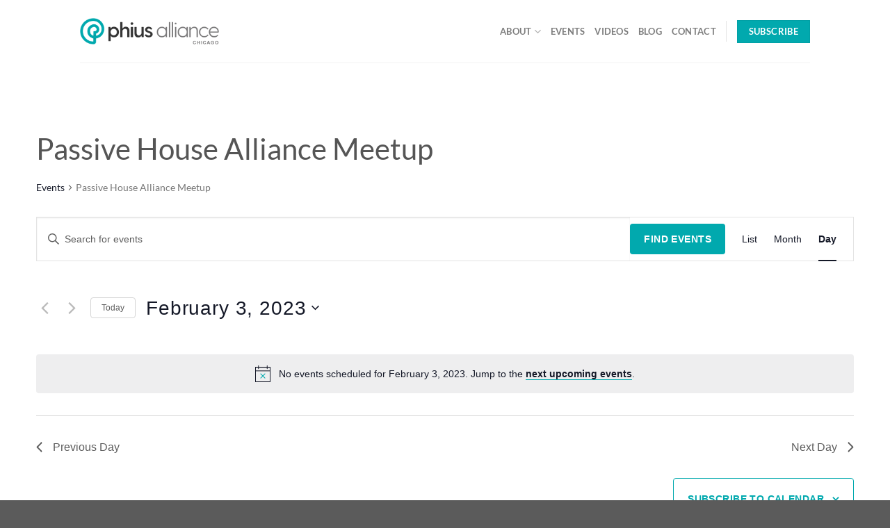

--- FILE ---
content_type: text/html; charset=UTF-8
request_url: https://passivehousechicago.org/events/category/passive-house-alliance-meetup/day/2023-02-03/
body_size: 21749
content:
<!DOCTYPE html>
<html lang="en-US" class="loading-site no-js">
<head>
	<meta charset="UTF-8" />
	<link rel="profile" href="http://gmpg.org/xfn/11" />
	<link rel="pingback" href="https://passivehousechicago.org/xmlrpc.php" />

	<script>(function(html){html.className = html.className.replace(/\bno-js\b/,'js')})(document.documentElement);</script>
<title>Events for February 3, 2023 &#8250; Passive House Alliance Meetup &#8250;  &#8211; Passive House Chicago</title>
<link rel='stylesheet' id='tribe-events-views-v2-bootstrap-datepicker-styles-css' href='https://passivehousechicago.org/wp-content/plugins/the-events-calendar/vendor/bootstrap-datepicker/css/bootstrap-datepicker.standalone.min.css?ver=6.13.2.1' type='text/css' media='all' />
<link rel='stylesheet' id='tec-variables-skeleton-css' href='https://passivehousechicago.org/wp-content/plugins/the-events-calendar/common/build/css/variables-skeleton.css?ver=6.8.0.1' type='text/css' media='all' />
<link rel='stylesheet' id='tribe-common-skeleton-style-css' href='https://passivehousechicago.org/wp-content/plugins/the-events-calendar/common/build/css/common-skeleton.css?ver=6.8.0.1' type='text/css' media='all' />
<link rel='stylesheet' id='tribe-tooltipster-css-css' href='https://passivehousechicago.org/wp-content/plugins/the-events-calendar/common/vendor/tooltipster/tooltipster.bundle.min.css?ver=6.8.0.1' type='text/css' media='all' />
<link rel='stylesheet' id='tribe-events-views-v2-skeleton-css' href='https://passivehousechicago.org/wp-content/plugins/the-events-calendar/build/css/views-skeleton.css?ver=6.13.2.1' type='text/css' media='all' />
<link rel='stylesheet' id='tec-variables-full-css' href='https://passivehousechicago.org/wp-content/plugins/the-events-calendar/common/build/css/variables-full.css?ver=6.8.0.1' type='text/css' media='all' />
<link rel='stylesheet' id='tribe-common-full-style-css' href='https://passivehousechicago.org/wp-content/plugins/the-events-calendar/common/build/css/common-full.css?ver=6.8.0.1' type='text/css' media='all' />
<link rel='stylesheet' id='tribe-events-views-v2-full-css' href='https://passivehousechicago.org/wp-content/plugins/the-events-calendar/build/css/views-full.css?ver=6.13.2.1' type='text/css' media='all' />
<link rel='stylesheet' id='tribe-events-views-v2-print-css' href='https://passivehousechicago.org/wp-content/plugins/the-events-calendar/build/css/views-print.css?ver=6.13.2.1' type='text/css' media='print' />
<meta name='robots' content='max-image-preview:large' />
	<style>img:is([sizes="auto" i], [sizes^="auto," i]) { contain-intrinsic-size: 3000px 1500px }</style>
	<meta name="viewport" content="width=device-width, initial-scale=1" /><link rel='prefetch' href='https://passivehousechicago.org/wp-content/themes/flatsome/assets/js/flatsome.js?ver=e1ad26bd5672989785e1' />
<link rel='prefetch' href='https://passivehousechicago.org/wp-content/themes/flatsome/assets/js/chunk.slider.js?ver=3.19.14' />
<link rel='prefetch' href='https://passivehousechicago.org/wp-content/themes/flatsome/assets/js/chunk.popups.js?ver=3.19.14' />
<link rel='prefetch' href='https://passivehousechicago.org/wp-content/themes/flatsome/assets/js/chunk.tooltips.js?ver=3.19.14' />
<link rel="alternate" type="application/rss+xml" title="Passive House Chicago &raquo; Feed" href="https://passivehousechicago.org/feed/" />
<link rel="alternate" type="application/rss+xml" title="Passive House Chicago &raquo; Comments Feed" href="https://passivehousechicago.org/comments/feed/" />
<link rel="alternate" type="text/calendar" title="Passive House Chicago &raquo; iCal Feed" href="https://passivehousechicago.org/events/2026-01-19/?ical=1/" />
<link rel="alternate" type="application/rss+xml" title="Passive House Chicago &raquo; Events Feed" href="https://passivehousechicago.org/events/feed/" />
<script type="text/javascript">
/* <![CDATA[ */
window._wpemojiSettings = {"baseUrl":"https:\/\/s.w.org\/images\/core\/emoji\/16.0.1\/72x72\/","ext":".png","svgUrl":"https:\/\/s.w.org\/images\/core\/emoji\/16.0.1\/svg\/","svgExt":".svg","source":{"wpemoji":"https:\/\/passivehousechicago.org\/wp-includes\/js\/wp-emoji.js?ver=6.8.3","twemoji":"https:\/\/passivehousechicago.org\/wp-includes\/js\/twemoji.js?ver=6.8.3"}};
/**
 * @output wp-includes/js/wp-emoji-loader.js
 */

/**
 * Emoji Settings as exported in PHP via _print_emoji_detection_script().
 * @typedef WPEmojiSettings
 * @type {object}
 * @property {?object} source
 * @property {?string} source.concatemoji
 * @property {?string} source.twemoji
 * @property {?string} source.wpemoji
 * @property {?boolean} DOMReady
 * @property {?Function} readyCallback
 */

/**
 * Support tests.
 * @typedef SupportTests
 * @type {object}
 * @property {?boolean} flag
 * @property {?boolean} emoji
 */

/**
 * IIFE to detect emoji support and load Twemoji if needed.
 *
 * @param {Window} window
 * @param {Document} document
 * @param {WPEmojiSettings} settings
 */
( function wpEmojiLoader( window, document, settings ) {
	if ( typeof Promise === 'undefined' ) {
		return;
	}

	var sessionStorageKey = 'wpEmojiSettingsSupports';
	var tests = [ 'flag', 'emoji' ];

	/**
	 * Checks whether the browser supports offloading to a Worker.
	 *
	 * @since 6.3.0
	 *
	 * @private
	 *
	 * @returns {boolean}
	 */
	function supportsWorkerOffloading() {
		return (
			typeof Worker !== 'undefined' &&
			typeof OffscreenCanvas !== 'undefined' &&
			typeof URL !== 'undefined' &&
			URL.createObjectURL &&
			typeof Blob !== 'undefined'
		);
	}

	/**
	 * @typedef SessionSupportTests
	 * @type {object}
	 * @property {number} timestamp
	 * @property {SupportTests} supportTests
	 */

	/**
	 * Get support tests from session.
	 *
	 * @since 6.3.0
	 *
	 * @private
	 *
	 * @returns {?SupportTests} Support tests, or null if not set or older than 1 week.
	 */
	function getSessionSupportTests() {
		try {
			/** @type {SessionSupportTests} */
			var item = JSON.parse(
				sessionStorage.getItem( sessionStorageKey )
			);
			if (
				typeof item === 'object' &&
				typeof item.timestamp === 'number' &&
				new Date().valueOf() < item.timestamp + 604800 && // Note: Number is a week in seconds.
				typeof item.supportTests === 'object'
			) {
				return item.supportTests;
			}
		} catch ( e ) {}
		return null;
	}

	/**
	 * Persist the supports in session storage.
	 *
	 * @since 6.3.0
	 *
	 * @private
	 *
	 * @param {SupportTests} supportTests Support tests.
	 */
	function setSessionSupportTests( supportTests ) {
		try {
			/** @type {SessionSupportTests} */
			var item = {
				supportTests: supportTests,
				timestamp: new Date().valueOf()
			};

			sessionStorage.setItem(
				sessionStorageKey,
				JSON.stringify( item )
			);
		} catch ( e ) {}
	}

	/**
	 * Checks if two sets of Emoji characters render the same visually.
	 *
	 * This is used to determine if the browser is rendering an emoji with multiple data points
	 * correctly. set1 is the emoji in the correct form, using a zero-width joiner. set2 is the emoji
	 * in the incorrect form, using a zero-width space. If the two sets render the same, then the browser
	 * does not support the emoji correctly.
	 *
	 * This function may be serialized to run in a Worker. Therefore, it cannot refer to variables from the containing
	 * scope. Everything must be passed by parameters.
	 *
	 * @since 4.9.0
	 *
	 * @private
	 *
	 * @param {CanvasRenderingContext2D} context 2D Context.
	 * @param {string} set1 Set of Emoji to test.
	 * @param {string} set2 Set of Emoji to test.
	 *
	 * @return {boolean} True if the two sets render the same.
	 */
	function emojiSetsRenderIdentically( context, set1, set2 ) {
		// Cleanup from previous test.
		context.clearRect( 0, 0, context.canvas.width, context.canvas.height );
		context.fillText( set1, 0, 0 );
		var rendered1 = new Uint32Array(
			context.getImageData(
				0,
				0,
				context.canvas.width,
				context.canvas.height
			).data
		);

		// Cleanup from previous test.
		context.clearRect( 0, 0, context.canvas.width, context.canvas.height );
		context.fillText( set2, 0, 0 );
		var rendered2 = new Uint32Array(
			context.getImageData(
				0,
				0,
				context.canvas.width,
				context.canvas.height
			).data
		);

		return rendered1.every( function ( rendered2Data, index ) {
			return rendered2Data === rendered2[ index ];
		} );
	}

	/**
	 * Checks if the center point of a single emoji is empty.
	 *
	 * This is used to determine if the browser is rendering an emoji with a single data point
	 * correctly. The center point of an incorrectly rendered emoji will be empty. A correctly
	 * rendered emoji will have a non-zero value at the center point.
	 *
	 * This function may be serialized to run in a Worker. Therefore, it cannot refer to variables from the containing
	 * scope. Everything must be passed by parameters.
	 *
	 * @since 6.8.2
	 *
	 * @private
	 *
	 * @param {CanvasRenderingContext2D} context 2D Context.
	 * @param {string} emoji Emoji to test.
	 *
	 * @return {boolean} True if the center point is empty.
	 */
	function emojiRendersEmptyCenterPoint( context, emoji ) {
		// Cleanup from previous test.
		context.clearRect( 0, 0, context.canvas.width, context.canvas.height );
		context.fillText( emoji, 0, 0 );

		// Test if the center point (16, 16) is empty (0,0,0,0).
		var centerPoint = context.getImageData(16, 16, 1, 1);
		for ( var i = 0; i < centerPoint.data.length; i++ ) {
			if ( centerPoint.data[ i ] !== 0 ) {
				// Stop checking the moment it's known not to be empty.
				return false;
			}
		}

		return true;
	}

	/**
	 * Determines if the browser properly renders Emoji that Twemoji can supplement.
	 *
	 * This function may be serialized to run in a Worker. Therefore, it cannot refer to variables from the containing
	 * scope. Everything must be passed by parameters.
	 *
	 * @since 4.2.0
	 *
	 * @private
	 *
	 * @param {CanvasRenderingContext2D} context 2D Context.
	 * @param {string} type Whether to test for support of "flag" or "emoji".
	 * @param {Function} emojiSetsRenderIdentically Reference to emojiSetsRenderIdentically function, needed due to minification.
	 * @param {Function} emojiRendersEmptyCenterPoint Reference to emojiRendersEmptyCenterPoint function, needed due to minification.
	 *
	 * @return {boolean} True if the browser can render emoji, false if it cannot.
	 */
	function browserSupportsEmoji( context, type, emojiSetsRenderIdentically, emojiRendersEmptyCenterPoint ) {
		var isIdentical;

		switch ( type ) {
			case 'flag':
				/*
				 * Test for Transgender flag compatibility. Added in Unicode 13.
				 *
				 * To test for support, we try to render it, and compare the rendering to how it would look if
				 * the browser doesn't render it correctly (white flag emoji + transgender symbol).
				 */
				isIdentical = emojiSetsRenderIdentically(
					context,
					'\uD83C\uDFF3\uFE0F\u200D\u26A7\uFE0F', // as a zero-width joiner sequence
					'\uD83C\uDFF3\uFE0F\u200B\u26A7\uFE0F' // separated by a zero-width space
				);

				if ( isIdentical ) {
					return false;
				}

				/*
				 * Test for Sark flag compatibility. This is the least supported of the letter locale flags,
				 * so gives us an easy test for full support.
				 *
				 * To test for support, we try to render it, and compare the rendering to how it would look if
				 * the browser doesn't render it correctly ([C] + [Q]).
				 */
				isIdentical = emojiSetsRenderIdentically(
					context,
					'\uD83C\uDDE8\uD83C\uDDF6', // as the sequence of two code points
					'\uD83C\uDDE8\u200B\uD83C\uDDF6' // as the two code points separated by a zero-width space
				);

				if ( isIdentical ) {
					return false;
				}

				/*
				 * Test for English flag compatibility. England is a country in the United Kingdom, it
				 * does not have a two letter locale code but rather a five letter sub-division code.
				 *
				 * To test for support, we try to render it, and compare the rendering to how it would look if
				 * the browser doesn't render it correctly (black flag emoji + [G] + [B] + [E] + [N] + [G]).
				 */
				isIdentical = emojiSetsRenderIdentically(
					context,
					// as the flag sequence
					'\uD83C\uDFF4\uDB40\uDC67\uDB40\uDC62\uDB40\uDC65\uDB40\uDC6E\uDB40\uDC67\uDB40\uDC7F',
					// with each code point separated by a zero-width space
					'\uD83C\uDFF4\u200B\uDB40\uDC67\u200B\uDB40\uDC62\u200B\uDB40\uDC65\u200B\uDB40\uDC6E\u200B\uDB40\uDC67\u200B\uDB40\uDC7F'
				);

				return ! isIdentical;
			case 'emoji':
				/*
				 * Does Emoji 16.0 cause the browser to go splat?
				 *
				 * To test for Emoji 16.0 support, try to render a new emoji: Splatter.
				 *
				 * The splatter emoji is a single code point emoji. Testing for browser support
				 * required testing the center point of the emoji to see if it is empty.
				 *
				 * 0xD83E 0xDEDF (\uD83E\uDEDF) == 🫟 Splatter.
				 *
				 * When updating this test, please ensure that the emoji is either a single code point
				 * or switch to using the emojiSetsRenderIdentically function and testing with a zero-width
				 * joiner vs a zero-width space.
				 */
				var notSupported = emojiRendersEmptyCenterPoint( context, '\uD83E\uDEDF' );
				return ! notSupported;
		}

		return false;
	}

	/**
	 * Checks emoji support tests.
	 *
	 * This function may be serialized to run in a Worker. Therefore, it cannot refer to variables from the containing
	 * scope. Everything must be passed by parameters.
	 *
	 * @since 6.3.0
	 *
	 * @private
	 *
	 * @param {string[]} tests Tests.
	 * @param {Function} browserSupportsEmoji Reference to browserSupportsEmoji function, needed due to minification.
	 * @param {Function} emojiSetsRenderIdentically Reference to emojiSetsRenderIdentically function, needed due to minification.
	 * @param {Function} emojiRendersEmptyCenterPoint Reference to emojiRendersEmptyCenterPoint function, needed due to minification.
	 *
	 * @return {SupportTests} Support tests.
	 */
	function testEmojiSupports( tests, browserSupportsEmoji, emojiSetsRenderIdentically, emojiRendersEmptyCenterPoint ) {
		var canvas;
		if (
			typeof WorkerGlobalScope !== 'undefined' &&
			self instanceof WorkerGlobalScope
		) {
			canvas = new OffscreenCanvas( 300, 150 ); // Dimensions are default for HTMLCanvasElement.
		} else {
			canvas = document.createElement( 'canvas' );
		}

		var context = canvas.getContext( '2d', { willReadFrequently: true } );

		/*
		 * Chrome on OS X added native emoji rendering in M41. Unfortunately,
		 * it doesn't work when the font is bolder than 500 weight. So, we
		 * check for bold rendering support to avoid invisible emoji in Chrome.
		 */
		context.textBaseline = 'top';
		context.font = '600 32px Arial';

		var supports = {};
		tests.forEach( function ( test ) {
			supports[ test ] = browserSupportsEmoji( context, test, emojiSetsRenderIdentically, emojiRendersEmptyCenterPoint );
		} );
		return supports;
	}

	/**
	 * Adds a script to the head of the document.
	 *
	 * @ignore
	 *
	 * @since 4.2.0
	 *
	 * @param {string} src The url where the script is located.
	 *
	 * @return {void}
	 */
	function addScript( src ) {
		var script = document.createElement( 'script' );
		script.src = src;
		script.defer = true;
		document.head.appendChild( script );
	}

	settings.supports = {
		everything: true,
		everythingExceptFlag: true
	};

	// Create a promise for DOMContentLoaded since the worker logic may finish after the event has fired.
	var domReadyPromise = new Promise( function ( resolve ) {
		document.addEventListener( 'DOMContentLoaded', resolve, {
			once: true
		} );
	} );

	// Obtain the emoji support from the browser, asynchronously when possible.
	new Promise( function ( resolve ) {
		var supportTests = getSessionSupportTests();
		if ( supportTests ) {
			resolve( supportTests );
			return;
		}

		if ( supportsWorkerOffloading() ) {
			try {
				// Note that the functions are being passed as arguments due to minification.
				var workerScript =
					'postMessage(' +
					testEmojiSupports.toString() +
					'(' +
					[
						JSON.stringify( tests ),
						browserSupportsEmoji.toString(),
						emojiSetsRenderIdentically.toString(),
						emojiRendersEmptyCenterPoint.toString()
					].join( ',' ) +
					'));';
				var blob = new Blob( [ workerScript ], {
					type: 'text/javascript'
				} );
				var worker = new Worker( URL.createObjectURL( blob ), { name: 'wpTestEmojiSupports' } );
				worker.onmessage = function ( event ) {
					supportTests = event.data;
					setSessionSupportTests( supportTests );
					worker.terminate();
					resolve( supportTests );
				};
				return;
			} catch ( e ) {}
		}

		supportTests = testEmojiSupports( tests, browserSupportsEmoji, emojiSetsRenderIdentically, emojiRendersEmptyCenterPoint );
		setSessionSupportTests( supportTests );
		resolve( supportTests );
	} )
		// Once the browser emoji support has been obtained from the session, finalize the settings.
		.then( function ( supportTests ) {
			/*
			 * Tests the browser support for flag emojis and other emojis, and adjusts the
			 * support settings accordingly.
			 */
			for ( var test in supportTests ) {
				settings.supports[ test ] = supportTests[ test ];

				settings.supports.everything =
					settings.supports.everything && settings.supports[ test ];

				if ( 'flag' !== test ) {
					settings.supports.everythingExceptFlag =
						settings.supports.everythingExceptFlag &&
						settings.supports[ test ];
				}
			}

			settings.supports.everythingExceptFlag =
				settings.supports.everythingExceptFlag &&
				! settings.supports.flag;

			// Sets DOMReady to false and assigns a ready function to settings.
			settings.DOMReady = false;
			settings.readyCallback = function () {
				settings.DOMReady = true;
			};
		} )
		.then( function () {
			return domReadyPromise;
		} )
		.then( function () {
			// When the browser can not render everything we need to load a polyfill.
			if ( ! settings.supports.everything ) {
				settings.readyCallback();

				var src = settings.source || {};

				if ( src.concatemoji ) {
					addScript( src.concatemoji );
				} else if ( src.wpemoji && src.twemoji ) {
					addScript( src.twemoji );
					addScript( src.wpemoji );
				}
			}
		} );
} )( window, document, window._wpemojiSettings );

/* ]]> */
</script>
<style id='wp-emoji-styles-inline-css' type='text/css'>

	img.wp-smiley, img.emoji {
		display: inline !important;
		border: none !important;
		box-shadow: none !important;
		height: 1em !important;
		width: 1em !important;
		margin: 0 0.07em !important;
		vertical-align: -0.1em !important;
		background: none !important;
		padding: 0 !important;
	}
</style>
<style id='wp-block-library-inline-css' type='text/css'>
:root{
  --wp-admin-theme-color:#007cba;
  --wp-admin-theme-color--rgb:0, 124, 186;
  --wp-admin-theme-color-darker-10:#006ba1;
  --wp-admin-theme-color-darker-10--rgb:0, 107, 161;
  --wp-admin-theme-color-darker-20:#005a87;
  --wp-admin-theme-color-darker-20--rgb:0, 90, 135;
  --wp-admin-border-width-focus:2px;
  --wp-block-synced-color:#7a00df;
  --wp-block-synced-color--rgb:122, 0, 223;
  --wp-bound-block-color:var(--wp-block-synced-color);
}
@media (min-resolution:192dpi){
  :root{
    --wp-admin-border-width-focus:1.5px;
  }
}
.wp-element-button{
  cursor:pointer;
}

:root{
  --wp--preset--font-size--normal:16px;
  --wp--preset--font-size--huge:42px;
}
:root .has-very-light-gray-background-color{
  background-color:#eee;
}
:root .has-very-dark-gray-background-color{
  background-color:#313131;
}
:root .has-very-light-gray-color{
  color:#eee;
}
:root .has-very-dark-gray-color{
  color:#313131;
}
:root .has-vivid-green-cyan-to-vivid-cyan-blue-gradient-background{
  background:linear-gradient(135deg, #00d084, #0693e3);
}
:root .has-purple-crush-gradient-background{
  background:linear-gradient(135deg, #34e2e4, #4721fb 50%, #ab1dfe);
}
:root .has-hazy-dawn-gradient-background{
  background:linear-gradient(135deg, #faaca8, #dad0ec);
}
:root .has-subdued-olive-gradient-background{
  background:linear-gradient(135deg, #fafae1, #67a671);
}
:root .has-atomic-cream-gradient-background{
  background:linear-gradient(135deg, #fdd79a, #004a59);
}
:root .has-nightshade-gradient-background{
  background:linear-gradient(135deg, #330968, #31cdcf);
}
:root .has-midnight-gradient-background{
  background:linear-gradient(135deg, #020381, #2874fc);
}

.has-regular-font-size{
  font-size:1em;
}

.has-larger-font-size{
  font-size:2.625em;
}

.has-normal-font-size{
  font-size:var(--wp--preset--font-size--normal);
}

.has-huge-font-size{
  font-size:var(--wp--preset--font-size--huge);
}

.has-text-align-center{
  text-align:center;
}

.has-text-align-left{
  text-align:left;
}

.has-text-align-right{
  text-align:right;
}

#end-resizable-editor-section{
  display:none;
}

.aligncenter{
  clear:both;
}

.items-justified-left{
  justify-content:flex-start;
}

.items-justified-center{
  justify-content:center;
}

.items-justified-right{
  justify-content:flex-end;
}

.items-justified-space-between{
  justify-content:space-between;
}

.screen-reader-text{
  border:0;
  clip-path:inset(50%);
  height:1px;
  margin:-1px;
  overflow:hidden;
  padding:0;
  position:absolute;
  width:1px;
  word-wrap:normal !important;
}

.screen-reader-text:focus{
  background-color:#ddd;
  clip-path:none;
  color:#444;
  display:block;
  font-size:1em;
  height:auto;
  left:5px;
  line-height:normal;
  padding:15px 23px 14px;
  text-decoration:none;
  top:5px;
  width:auto;
  z-index:100000;
}
html :where(.has-border-color){
  border-style:solid;
}

html :where([style*=border-top-color]){
  border-top-style:solid;
}

html :where([style*=border-right-color]){
  border-right-style:solid;
}

html :where([style*=border-bottom-color]){
  border-bottom-style:solid;
}

html :where([style*=border-left-color]){
  border-left-style:solid;
}

html :where([style*=border-width]){
  border-style:solid;
}

html :where([style*=border-top-width]){
  border-top-style:solid;
}

html :where([style*=border-right-width]){
  border-right-style:solid;
}

html :where([style*=border-bottom-width]){
  border-bottom-style:solid;
}

html :where([style*=border-left-width]){
  border-left-style:solid;
}
html :where(img[class*=wp-image-]){
  height:auto;
  max-width:100%;
}
:where(figure){
  margin:0 0 1em;
}

html :where(.is-position-sticky){
  --wp-admin--admin-bar--position-offset:var(--wp-admin--admin-bar--height, 0px);
}

@media screen and (max-width:600px){
  html :where(.is-position-sticky){
    --wp-admin--admin-bar--position-offset:0px;
  }
}
</style>
<link rel='stylesheet' id='aps-animate-css-css' href='https://passivehousechicago.org/wp-content/plugins/accesspress-social-icons/css/animate.css?ver=1.8.5' type='text/css' media='all' />
<link rel='stylesheet' id='aps-frontend-css-css' href='https://passivehousechicago.org/wp-content/plugins/accesspress-social-icons/css/frontend.css?ver=1.8.5' type='text/css' media='all' />
<link rel='stylesheet' id='contact-form-7-css' href='https://passivehousechicago.org/wp-content/plugins/contact-form-7/includes/css/styles.css?ver=6.0.6' type='text/css' media='all' />
<link rel='stylesheet' id='wp-components-css' href='https://passivehousechicago.org/wp-includes/css/dist/components/style.css?ver=6.8.3' type='text/css' media='all' />
<link rel='stylesheet' id='godaddy-styles-css' href='https://passivehousechicago.org/wp-content/mu-plugins/vendor/wpex/godaddy-launch/includes/Dependencies/GoDaddy/Styles/build/latest.css?ver=2.0.2' type='text/css' media='all' />
<link rel='stylesheet' id='flatsome-main-css' href='https://passivehousechicago.org/wp-content/themes/flatsome/assets/css/flatsome.css?ver=3.19.14' type='text/css' media='all' />
<style id='flatsome-main-inline-css' type='text/css'>
@font-face {
				font-family: "fl-icons";
				font-display: block;
				src: url(https://passivehousechicago.org/wp-content/themes/flatsome/assets/css/icons/fl-icons.eot?v=3.19.14);
				src:
					url(https://passivehousechicago.org/wp-content/themes/flatsome/assets/css/icons/fl-icons.eot#iefix?v=3.19.14) format("embedded-opentype"),
					url(https://passivehousechicago.org/wp-content/themes/flatsome/assets/css/icons/fl-icons.woff2?v=3.19.14) format("woff2"),
					url(https://passivehousechicago.org/wp-content/themes/flatsome/assets/css/icons/fl-icons.ttf?v=3.19.14) format("truetype"),
					url(https://passivehousechicago.org/wp-content/themes/flatsome/assets/css/icons/fl-icons.woff?v=3.19.14) format("woff"),
					url(https://passivehousechicago.org/wp-content/themes/flatsome/assets/css/icons/fl-icons.svg?v=3.19.14#fl-icons) format("svg");
			}
</style>
<link rel='stylesheet' id='flatsome-style-css' href='https://passivehousechicago.org/wp-content/themes/flatsome-child/style.css?ver=2.5' type='text/css' media='all' />
<script type="text/javascript" src="https://passivehousechicago.org/wp-includes/js/jquery/jquery.js?ver=3.7.1" id="jquery-core-js"></script>
<script type="text/javascript" src="https://passivehousechicago.org/wp-includes/js/jquery/jquery-migrate.js?ver=3.4.1" id="jquery-migrate-js"></script>
<script type="text/javascript" src="https://passivehousechicago.org/wp-content/plugins/the-events-calendar/common/build/js/tribe-common.js?ver=9c44e11f3503a33e9540" id="tribe-common-js"></script>
<script type="text/javascript" src="https://passivehousechicago.org/wp-content/plugins/the-events-calendar/build/js/views/breakpoints.js?ver=4208de2df2852e0b91ec" id="tribe-events-views-v2-breakpoints-js"></script>
<script type="text/javascript" src="https://passivehousechicago.org/wp-content/plugins/accesspress-social-icons/js/frontend.js?ver=1.8.5" id="aps-frontend-js-js"></script>
<link rel="https://api.w.org/" href="https://passivehousechicago.org/wp-json/" /><link rel="alternate" title="JSON" type="application/json" href="https://passivehousechicago.org/wp-json/wp/v2/tribe_events_cat/132" /><link rel="EditURI" type="application/rsd+xml" title="RSD" href="https://passivehousechicago.org/xmlrpc.php?rsd" />
<meta name="generator" content="WordPress 6.8.3" />
<meta name="tec-api-version" content="v1"><meta name="tec-api-origin" content="https://passivehousechicago.org"><link rel="alternate" href="https://passivehousechicago.org/wp-json/tribe/events/v1/events/?categories=passive-house-alliance-meetup" /><link rel="icon" href="https://passivehousechicago.org/wp-content/uploads/2022/01/cropped-PhiusAlliance_Chicago-site-icon-32x32.png" sizes="32x32" />
<link rel="icon" href="https://passivehousechicago.org/wp-content/uploads/2022/01/cropped-PhiusAlliance_Chicago-site-icon-192x192.png" sizes="192x192" />
<link rel="apple-touch-icon" href="https://passivehousechicago.org/wp-content/uploads/2022/01/cropped-PhiusAlliance_Chicago-site-icon-180x180.png" />
<meta name="msapplication-TileImage" content="https://passivehousechicago.org/wp-content/uploads/2022/01/cropped-PhiusAlliance_Chicago-site-icon-270x270.png" />
<style id="custom-css" type="text/css">:root {--primary-color: #01a9ae;--fs-color-primary: #01a9ae;--fs-color-secondary: #d26e4b;--fs-color-success: #7a9c59;--fs-color-alert: #b20000;--fs-experimental-link-color: #01a9ae;--fs-experimental-link-color-hover: #017478;}.tooltipster-base {--tooltip-color: #fff;--tooltip-bg-color: #000;}.off-canvas-right .mfp-content, .off-canvas-left .mfp-content {--drawer-width: 300px;}.header-main{height: 90px}#logo img{max-height: 90px}#logo{width:200px;}.header-top{min-height: 30px}.transparent .header-main{height: 90px}.transparent #logo img{max-height: 90px}.has-transparent + .page-title:first-of-type,.has-transparent + #main > .page-title,.has-transparent + #main > div > .page-title,.has-transparent + #main .page-header-wrapper:first-of-type .page-title{padding-top: 90px;}.header.show-on-scroll,.stuck .header-main{height:70px!important}.stuck #logo img{max-height: 70px!important}.header-bottom {background-color: #f1f1f1}@media (max-width: 549px) {.header-main{height: 70px}#logo img{max-height: 70px}}body{font-family: Lato, sans-serif;}body {font-weight: 400;font-style: normal;}.nav > li > a {font-family: Lato, sans-serif;}.mobile-sidebar-levels-2 .nav > li > ul > li > a {font-family: Lato, sans-serif;}.nav > li > a,.mobile-sidebar-levels-2 .nav > li > ul > li > a {font-weight: 700;font-style: normal;}h1,h2,h3,h4,h5,h6,.heading-font, .off-canvas-center .nav-sidebar.nav-vertical > li > a{font-family: Lato, sans-serif;}h1,h2,h3,h4,h5,h6,.heading-font,.banner h1,.banner h2 {font-weight: 700;font-style: normal;}.alt-font{font-family: "Dancing Script", sans-serif;}.alt-font {font-weight: 400!important;font-style: normal!important;}.widget:where(:not(.widget_shopping_cart)) a{color: #01a9ae;}.widget:where(:not(.widget_shopping_cart)) a:hover{color: #017478;}.widget .tagcloud a:hover{border-color: #017478; background-color: #017478;}.nav-vertical-fly-out > li + li {border-top-width: 1px; border-top-style: solid;}.label-new.menu-item > a:after{content:"New";}.label-hot.menu-item > a:after{content:"Hot";}.label-sale.menu-item > a:after{content:"Sale";}.label-popular.menu-item > a:after{content:"Popular";}</style>		<style type="text/css" id="wp-custom-css">
			.single-post .wp-post-image {
	display: none;
}

.single-post .badge-square {
	display: none;
}

.post-date {display:none!important
}

h1.entry-title {
		font-size: 1.75em;
}
		</style>
		<style id="kirki-inline-styles">/* latin-ext */
@font-face {
  font-family: 'Lato';
  font-style: normal;
  font-weight: 400;
  font-display: swap;
  src: url(https://passivehousechicago.org/wp-content/fonts/lato/S6uyw4BMUTPHjxAwXjeu.woff2) format('woff2');
  unicode-range: U+0100-02BA, U+02BD-02C5, U+02C7-02CC, U+02CE-02D7, U+02DD-02FF, U+0304, U+0308, U+0329, U+1D00-1DBF, U+1E00-1E9F, U+1EF2-1EFF, U+2020, U+20A0-20AB, U+20AD-20C0, U+2113, U+2C60-2C7F, U+A720-A7FF;
}
/* latin */
@font-face {
  font-family: 'Lato';
  font-style: normal;
  font-weight: 400;
  font-display: swap;
  src: url(https://passivehousechicago.org/wp-content/fonts/lato/S6uyw4BMUTPHjx4wXg.woff2) format('woff2');
  unicode-range: U+0000-00FF, U+0131, U+0152-0153, U+02BB-02BC, U+02C6, U+02DA, U+02DC, U+0304, U+0308, U+0329, U+2000-206F, U+20AC, U+2122, U+2191, U+2193, U+2212, U+2215, U+FEFF, U+FFFD;
}
/* latin-ext */
@font-face {
  font-family: 'Lato';
  font-style: normal;
  font-weight: 700;
  font-display: swap;
  src: url(https://passivehousechicago.org/wp-content/fonts/lato/S6u9w4BMUTPHh6UVSwaPGR_p.woff2) format('woff2');
  unicode-range: U+0100-02BA, U+02BD-02C5, U+02C7-02CC, U+02CE-02D7, U+02DD-02FF, U+0304, U+0308, U+0329, U+1D00-1DBF, U+1E00-1E9F, U+1EF2-1EFF, U+2020, U+20A0-20AB, U+20AD-20C0, U+2113, U+2C60-2C7F, U+A720-A7FF;
}
/* latin */
@font-face {
  font-family: 'Lato';
  font-style: normal;
  font-weight: 700;
  font-display: swap;
  src: url(https://passivehousechicago.org/wp-content/fonts/lato/S6u9w4BMUTPHh6UVSwiPGQ.woff2) format('woff2');
  unicode-range: U+0000-00FF, U+0131, U+0152-0153, U+02BB-02BC, U+02C6, U+02DA, U+02DC, U+0304, U+0308, U+0329, U+2000-206F, U+20AC, U+2122, U+2191, U+2193, U+2212, U+2215, U+FEFF, U+FFFD;
}/* vietnamese */
@font-face {
  font-family: 'Dancing Script';
  font-style: normal;
  font-weight: 400;
  font-display: swap;
  src: url(https://passivehousechicago.org/wp-content/fonts/dancing-script/If2cXTr6YS-zF4S-kcSWSVi_sxjsohD9F50Ruu7BMSo3Rep8ltA.woff2) format('woff2');
  unicode-range: U+0102-0103, U+0110-0111, U+0128-0129, U+0168-0169, U+01A0-01A1, U+01AF-01B0, U+0300-0301, U+0303-0304, U+0308-0309, U+0323, U+0329, U+1EA0-1EF9, U+20AB;
}
/* latin-ext */
@font-face {
  font-family: 'Dancing Script';
  font-style: normal;
  font-weight: 400;
  font-display: swap;
  src: url(https://passivehousechicago.org/wp-content/fonts/dancing-script/If2cXTr6YS-zF4S-kcSWSVi_sxjsohD9F50Ruu7BMSo3ROp8ltA.woff2) format('woff2');
  unicode-range: U+0100-02BA, U+02BD-02C5, U+02C7-02CC, U+02CE-02D7, U+02DD-02FF, U+0304, U+0308, U+0329, U+1D00-1DBF, U+1E00-1E9F, U+1EF2-1EFF, U+2020, U+20A0-20AB, U+20AD-20C0, U+2113, U+2C60-2C7F, U+A720-A7FF;
}
/* latin */
@font-face {
  font-family: 'Dancing Script';
  font-style: normal;
  font-weight: 400;
  font-display: swap;
  src: url(https://passivehousechicago.org/wp-content/fonts/dancing-script/If2cXTr6YS-zF4S-kcSWSVi_sxjsohD9F50Ruu7BMSo3Sup8.woff2) format('woff2');
  unicode-range: U+0000-00FF, U+0131, U+0152-0153, U+02BB-02BC, U+02C6, U+02DA, U+02DC, U+0304, U+0308, U+0329, U+2000-206F, U+20AC, U+2122, U+2191, U+2193, U+2212, U+2215, U+FEFF, U+FFFD;
}</style></head>

<body class="archive post-type-archive post-type-archive-tribe_events wp-theme-flatsome wp-child-theme-flatsome-child tribe-events-page-template tribe-no-js tribe-filter-live lightbox nav-dropdown-has-arrow nav-dropdown-has-shadow nav-dropdown-has-border">


<a class="skip-link screen-reader-text" href="#main">Skip to content</a>

<div id="wrapper">

	
	<header id="header" class="header has-sticky sticky-jump">
		<div class="header-wrapper">
			<div id="masthead" class="header-main ">
      <div class="header-inner flex-row container logo-left medium-logo-center" role="navigation">

          <!-- Logo -->
          <div id="logo" class="flex-col logo">
            
<!-- Header logo -->
<a href="https://passivehousechicago.org/" title="Passive House Chicago" rel="home">
		<img width="600" height="116" src="https://passivehousechicago.org/wp-content/uploads/2022/01/PhiusAlliance_Chicago-logo-600.png" class="header_logo header-logo" alt="Passive House Chicago"/><img  width="600" height="116" src="https://passivehousechicago.org/wp-content/uploads/2022/01/PhiusAlliance_Chicago-logo-600.png" class="header-logo-dark" alt="Passive House Chicago"/></a>
          </div>

          <!-- Mobile Left Elements -->
          <div class="flex-col show-for-medium flex-left">
            <ul class="mobile-nav nav nav-left ">
              <li class="nav-icon has-icon">
  		<a href="#" data-open="#main-menu" data-pos="left" data-bg="main-menu-overlay" data-color="" class="is-small" aria-label="Menu" aria-controls="main-menu" aria-expanded="false">

		  <i class="icon-menu" ></i>
		  		</a>
	</li>
            </ul>
          </div>

          <!-- Left Elements -->
          <div class="flex-col hide-for-medium flex-left
            flex-grow">
            <ul class="header-nav header-nav-main nav nav-left  nav-uppercase" >
                          </ul>
          </div>

          <!-- Right Elements -->
          <div class="flex-col hide-for-medium flex-right">
            <ul class="header-nav header-nav-main nav nav-right  nav-uppercase">
              <li id="menu-item-3770" class="menu-item menu-item-type-post_type menu-item-object-page menu-item-has-children menu-item-3770 menu-item-design-default has-dropdown"><a href="https://passivehousechicago.org/about/" class="nav-top-link" aria-expanded="false" aria-haspopup="menu">About<i class="icon-angle-down" ></i></a>
<ul class="sub-menu nav-dropdown nav-dropdown-default">
	<li id="menu-item-4987" class="menu-item menu-item-type-post_type menu-item-object-page menu-item-4987"><a href="https://passivehousechicago.org/about/board-of-directors/">Board of Directors</a></li>
	<li id="menu-item-4985" class="menu-item menu-item-type-post_type menu-item-object-page menu-item-4985"><a href="https://passivehousechicago.org/about/become-a-member/">Become a Member</a></li>
</ul>
</li>
<li id="menu-item-4101" class="menu-item menu-item-type-post_type menu-item-object-page current-menu-item current_page_item menu-item-4101 menu-item-design-default"><a href="https://passivehousechicago.org/events/" class="nav-top-link">Events</a></li>
<li id="menu-item-4416" class="menu-item menu-item-type-post_type menu-item-object-page menu-item-4416 menu-item-design-default"><a href="https://passivehousechicago.org/videos/" class="nav-top-link">Videos</a></li>
<li id="menu-item-4684" class="menu-item menu-item-type-post_type menu-item-object-page current_page_parent menu-item-4684 menu-item-design-default"><a href="https://passivehousechicago.org/blog/" class="nav-top-link">Blog</a></li>
<li id="menu-item-64" class="menu-item menu-item-type-post_type menu-item-object-page menu-item-64 menu-item-design-default"><a href="https://passivehousechicago.org/contact/" class="nav-top-link">Contact</a></li>
<li class="header-divider"></li><li class="html header-button-1">
	<div class="header-button">
		<a href="#newsletter" class="button primary"  >
		<span>Subscribe</span>
	</a>
	</div>
</li>
            </ul>
          </div>

          <!-- Mobile Right Elements -->
          <div class="flex-col show-for-medium flex-right">
            <ul class="mobile-nav nav nav-right ">
                          </ul>
          </div>

      </div>

            <div class="container"><div class="top-divider full-width"></div></div>
      </div>

<div class="header-bg-container fill"><div class="header-bg-image fill"></div><div class="header-bg-color fill"></div></div>		</div>
	</header>

	
	<main id="main" class="">
<div
	 class="tribe-common tribe-events tribe-events-view tribe-events-view--day" 	data-js="tribe-events-view"
	data-view-rest-url="https://passivehousechicago.org/wp-json/tribe/views/v2/html"
	data-view-rest-method="GET"
	data-view-manage-url="1"
				data-view-breakpoint-pointer="75994072-391a-40ab-a40b-c39051bba314"
	>
	<section class="tribe-common-l-container tribe-events-l-container">
		<div
	class="tribe-events-view-loader tribe-common-a11y-hidden"
	role="alert"
	aria-live="polite"
>
	<span class="tribe-events-view-loader__text tribe-common-a11y-visual-hide">
		0 events found.	</span>
	<div class="tribe-events-view-loader__dots tribe-common-c-loader">
		<svg  class="tribe-common-c-svgicon tribe-common-c-svgicon--dot tribe-common-c-loader__dot tribe-common-c-loader__dot--first"  viewBox="0 0 15 15" xmlns="http://www.w3.org/2000/svg"><circle cx="7.5" cy="7.5" r="7.5"/></svg>
		<svg  class="tribe-common-c-svgicon tribe-common-c-svgicon--dot tribe-common-c-loader__dot tribe-common-c-loader__dot--second"  viewBox="0 0 15 15" xmlns="http://www.w3.org/2000/svg"><circle cx="7.5" cy="7.5" r="7.5"/></svg>
		<svg  class="tribe-common-c-svgicon tribe-common-c-svgicon--dot tribe-common-c-loader__dot tribe-common-c-loader__dot--third"  viewBox="0 0 15 15" xmlns="http://www.w3.org/2000/svg"><circle cx="7.5" cy="7.5" r="7.5"/></svg>
	</div>
</div>

		
		<script data-js="tribe-events-view-data" type="application/json">
	{"slug":"day","prev_url":"https:\/\/passivehousechicago.org\/events\/category\/passive-house-alliance-meetup\/day\/2023-02-02\/","next_url":"https:\/\/passivehousechicago.org\/events\/category\/passive-house-alliance-meetup\/day\/2023-02-04\/","view_class":"Tribe\\Events\\Views\\V2\\Views\\Day_View","view_slug":"day","view_label":"Day","title":"Events \u2013 Passive House Chicago","events":[],"url":"https:\/\/passivehousechicago.org\/events\/category\/passive-house-alliance-meetup\/day\/2023-02-03\/","url_event_date":"2023-02-03","bar":{"keyword":"","date":"2023-02-03"},"today":"2026-01-19 00:00:00","now":"2026-01-19 00:03:19","home_url":"https:\/\/passivehousechicago.org","rest_url":"https:\/\/passivehousechicago.org\/wp-json\/tribe\/views\/v2\/html","rest_method":"GET","rest_nonce":"","should_manage_url":true,"today_url":"https:\/\/passivehousechicago.org\/events\/category\/passive-house-alliance-meetup\/today\/","today_title":"Click to select today's date","today_label":"Today","prev_label":"2023-02-02","next_label":"2023-02-04","date_formats":{"compact":"n\/j\/Y","month_and_year_compact":"n\/j\/Y","month_and_year":"F Y","time_range_separator":" - ","date_time_separator":" @ "},"messages":{"notice":["No events scheduled for February 3, 2023. Jump to the <a href=\"https:\/\/passivehousechicago.org\/events\/category\/passive-house-alliance-meetup\/day\/2023-02-15\/\" class=\"tribe-events-c-messages__message-list-item-link tribe-common-anchor-thin-alt\" data-js=\"tribe-events-view-link\">next upcoming events<\/a>."]},"start_of_week":"0","header_title":"Passive House Alliance Meetup","header_title_element":"h1","content_title":"","breadcrumbs":[{"link":"https:\/\/passivehousechicago.org\/events\/","label":"Events"},{"link":"","label":"Passive House Alliance Meetup"}],"before_events":"","after_events":"\n<!--\nThis calendar is powered by The Events Calendar.\nhttp:\/\/evnt.is\/18wn\n-->\n","display_events_bar":true,"disable_event_search":false,"live_refresh":true,"ical":{"display_link":true,"link":{"url":"https:\/\/passivehousechicago.org\/events\/category\/passive-house-alliance-meetup\/day\/2023-02-03\/?ical=1","text":"Export Events","title":"Use this to share calendar data with Google Calendar, Apple iCal and other compatible apps"}},"container_classes":["tribe-common","tribe-events","tribe-events-view","tribe-events-view--day"],"container_data":[],"is_past":false,"breakpoints":{"xsmall":500,"medium":768,"full":960},"breakpoint_pointer":"75994072-391a-40ab-a40b-c39051bba314","is_initial_load":true,"public_views":{"list":{"view_class":"Tribe\\Events\\Views\\V2\\Views\\List_View","view_url":"https:\/\/passivehousechicago.org\/events\/category\/passive-house-alliance-meetup\/list\/?tribe-bar-date=2023-02-03","view_label":"List","aria_label":"Display Events in List View"},"month":{"view_class":"Tribe\\Events\\Views\\V2\\Views\\Month_View","view_url":"https:\/\/passivehousechicago.org\/events\/category\/passive-house-alliance-meetup\/2023-02\/","view_label":"Month","aria_label":"Display Events in Month View"},"day":{"view_class":"Tribe\\Events\\Views\\V2\\Views\\Day_View","view_url":"https:\/\/passivehousechicago.org\/events\/category\/passive-house-alliance-meetup\/day\/2023-02-03\/","view_label":"Day","aria_label":"Display Events in Day View"}},"show_latest_past":true,"past":false,"next_rel":"noindex","prev_rel":"noindex","subscribe_links":{"gcal":{"label":"Google Calendar","single_label":"Add to Google Calendar","visible":true,"block_slug":"hasGoogleCalendar"},"ical":{"label":"iCalendar","single_label":"Add to iCalendar","visible":true,"block_slug":"hasiCal"},"outlook-365":{"label":"Outlook 365","single_label":"Outlook 365","visible":true,"block_slug":"hasOutlook365"},"outlook-live":{"label":"Outlook Live","single_label":"Outlook Live","visible":true,"block_slug":"hasOutlookLive"},"ics":{"label":"Export .ics file","single_label":"Export .ics file","visible":true,"block_slug":null},"outlook-ics":{"label":"Export Outlook .ics file","single_label":"Export Outlook .ics file","visible":true,"block_slug":null}},"_context":{"slug":"day"},"text":"Loading...","classes":["tribe-common-c-loader__dot","tribe-common-c-loader__dot--third"]}</script>

		
		
<header  class="tribe-events-header tribe-events-header--has-event-search" >
	<div  class="tribe-events-header__messages tribe-events-c-messages tribe-common-b2 tribe-common-c-loader__dot tribe-common-c-loader__dot--third"  >
			<div class="tribe-events-c-messages__message tribe-events-c-messages__message--notice" role="alert">
			<svg  class="tribe-common-c-svgicon tribe-common-c-svgicon--messages-not-found tribe-events-c-messages__message-icon-svg"  viewBox="0 0 21 23" xmlns="http://www.w3.org/2000/svg" aria-hidden="true" role="presentation" tabindex="-1">
	<g fill-rule="evenodd">
		<path d="M.5 2.5h20v20H.5z"/>
		<path stroke-linecap="round" d="M7.583 11.583l5.834 5.834m0-5.834l-5.834 5.834" class="tribe-common-c-svgicon__svg-stroke"/>
		<path stroke-linecap="round" d="M4.5.5v4m12-4v4"/>
		<path stroke-linecap="square" d="M.5 7.5h20"/>
	</g>
</svg>
			<div class="tribe-events-c-messages__message-list" tabindex="0" role="alert" aria-live="polite">
									<div
						class="tribe-events-c-messages__message-list-item"
						 data-key="0" 					>
						No events scheduled for February 3, 2023. Jump to the <a href="https://passivehousechicago.org/events/category/passive-house-alliance-meetup/day/2023-02-15/" class="tribe-events-c-messages__message-list-item-link tribe-common-anchor-thin-alt" data-js="tribe-events-view-link">next upcoming events</a>.					</div>
							</div>
		</div>
	</div>

	<div  class="tribe-events-header__messages tribe-events-c-messages tribe-common-b2 tribe-events-header__messages--mobile"  >
			<div class="tribe-events-c-messages__message tribe-events-c-messages__message--notice" role="alert">
			<svg  class="tribe-common-c-svgicon tribe-common-c-svgicon--messages-not-found tribe-events-c-messages__message-icon-svg"  viewBox="0 0 21 23" xmlns="http://www.w3.org/2000/svg" aria-hidden="true" role="presentation" tabindex="-1">
	<g fill-rule="evenodd">
		<path d="M.5 2.5h20v20H.5z"/>
		<path stroke-linecap="round" d="M7.583 11.583l5.834 5.834m0-5.834l-5.834 5.834" class="tribe-common-c-svgicon__svg-stroke"/>
		<path stroke-linecap="round" d="M4.5.5v4m12-4v4"/>
		<path stroke-linecap="square" d="M.5 7.5h20"/>
	</g>
</svg>
			<div class="tribe-events-c-messages__message-list" tabindex="0" role="alert" aria-live="polite">
									<div
						class="tribe-events-c-messages__message-list-item"
						 data-key="0" 					>
						No events scheduled for February 3, 2023. Jump to the <a href="https://passivehousechicago.org/events/category/passive-house-alliance-meetup/day/2023-02-15/" class="tribe-events-c-messages__message-list-item-link tribe-common-anchor-thin-alt" data-js="tribe-events-view-link">next upcoming events</a>.					</div>
							</div>
		</div>
	</div>

	
<div class="tribe-events-header__title">
	<h1 class="tribe-events-header__title-text">
		Passive House Alliance Meetup	</h1>
</div>

	<div class="tribe-events-header__breadcrumbs tribe-events-c-breadcrumbs">
	<ol class="tribe-events-c-breadcrumbs__list">
		
							<li class="tribe-events-c-breadcrumbs__list-item">
	<a
		href="https://passivehousechicago.org/events/"
		class="tribe-events-c-breadcrumbs__list-item-link tribe-common-anchor"
		title=""
		data-js="tribe-events-view-link"
	>
		Events	</a>
	<svg  class="tribe-common-c-svgicon tribe-common-c-svgicon--caret-right tribe-events-c-breadcrumbs__list-item-icon-svg"  xmlns="http://www.w3.org/2000/svg" viewBox="0 0 10 16" aria-hidden="true"><path d="M.3 1.6L1.8.1 9.7 8l-7.9 7.9-1.5-1.5L6.7 8 .3 1.6z"/></svg>
</li>
			
		
							<li class="tribe-events-c-breadcrumbs__list-item">
	<span class="tribe-events-c-breadcrumbs__list-item-text">
		Passive House Alliance Meetup	</span>
	<svg  class="tribe-common-c-svgicon tribe-common-c-svgicon--caret-right tribe-events-c-breadcrumbs__list-item-icon-svg"  xmlns="http://www.w3.org/2000/svg" viewBox="0 0 10 16" aria-hidden="true"><path d="M.3 1.6L1.8.1 9.7 8l-7.9 7.9-1.5-1.5L6.7 8 .3 1.6z"/></svg>
</li>
			
			</ol>
</div>

	<div
	 class="tribe-events-header__events-bar tribe-events-c-events-bar tribe-events-c-events-bar--border" 	data-js="tribe-events-events-bar"
>

	<h2 class="tribe-common-a11y-visual-hide">
		Events Search and Views Navigation	</h2>

			<button
	class="tribe-events-c-events-bar__search-button"
	aria-controls="tribe-events-search-container"
	aria-expanded="false"
	data-js="tribe-events-search-button"
>
	<svg  class="tribe-common-c-svgicon tribe-common-c-svgicon--search tribe-events-c-events-bar__search-button-icon-svg"  viewBox="0 0 16 16" xmlns="http://www.w3.org/2000/svg"  aria-hidden="true"><path fill-rule="evenodd" clip-rule="evenodd" d="M11.164 10.133L16 14.97 14.969 16l-4.836-4.836a6.225 6.225 0 01-3.875 1.352 6.24 6.24 0 01-4.427-1.832A6.272 6.272 0 010 6.258 6.24 6.24 0 011.831 1.83 6.272 6.272 0 016.258 0c1.67 0 3.235.658 4.426 1.831a6.272 6.272 0 011.832 4.427c0 1.422-.48 2.773-1.352 3.875zM6.258 1.458c-1.28 0-2.49.498-3.396 1.404-1.866 1.867-1.866 4.925 0 6.791a4.774 4.774 0 003.396 1.405c1.28 0 2.489-.498 3.395-1.405 1.867-1.866 1.867-4.924 0-6.79a4.774 4.774 0 00-3.395-1.405z"/></svg>
	<span class="tribe-events-c-events-bar__search-button-text tribe-common-a11y-visual-hide">
		Search	</span>
</button>

		<div
			class="tribe-events-c-events-bar__search-container"
			id="tribe-events-search-container"
			data-js="tribe-events-search-container"
		>
			<div
	class="tribe-events-c-events-bar__search"
	id="tribe-events-events-bar-search"
	data-js="tribe-events-events-bar-search"
>
	<form
		class="tribe-events-c-search tribe-events-c-events-bar__search-form"
		method="get"
		data-js="tribe-events-view-form"
		role="search"
	>
		<input type="hidden" name="tribe-events-views[url]" value="https://passivehousechicago.org/events/category/passive-house-alliance-meetup/day/2023-02-03/" />

		<div class="tribe-events-c-search__input-group">
			<div
	class="tribe-common-form-control-text tribe-events-c-search__input-control tribe-events-c-search__input-control--keyword"
	data-js="tribe-events-events-bar-input-control"
>
	<label class="tribe-common-form-control-text__label" for="tribe-events-events-bar-keyword">
		Enter Keyword. Search for Events by Keyword.	</label>
	<input
		class="tribe-common-form-control-text__input tribe-events-c-search__input"
		data-js="tribe-events-events-bar-input-control-input"
		type="text"
		id="tribe-events-events-bar-keyword"
		name="tribe-events-views[tribe-bar-search]"
		value=""
		placeholder="Search for events"
		aria-label="Enter Keyword. Search for events by Keyword."
	/>
	<svg  class="tribe-common-c-svgicon tribe-common-c-svgicon--search tribe-events-c-search__input-control-icon-svg"  viewBox="0 0 16 16" xmlns="http://www.w3.org/2000/svg"  aria-hidden="true"><path fill-rule="evenodd" clip-rule="evenodd" d="M11.164 10.133L16 14.97 14.969 16l-4.836-4.836a6.225 6.225 0 01-3.875 1.352 6.24 6.24 0 01-4.427-1.832A6.272 6.272 0 010 6.258 6.24 6.24 0 011.831 1.83 6.272 6.272 0 016.258 0c1.67 0 3.235.658 4.426 1.831a6.272 6.272 0 011.832 4.427c0 1.422-.48 2.773-1.352 3.875zM6.258 1.458c-1.28 0-2.49.498-3.396 1.404-1.866 1.867-1.866 4.925 0 6.791a4.774 4.774 0 003.396 1.405c1.28 0 2.489-.498 3.395-1.405 1.867-1.866 1.867-4.924 0-6.79a4.774 4.774 0 00-3.395-1.405z"/></svg>
</div>
		</div>

		<button
	class="tribe-common-c-btn tribe-events-c-search__button"
	type="submit"
	name="submit-bar"
>
	Find Events</button>
	</form>
</div>
		</div>
	
	<div class="tribe-events-c-events-bar__views">
	<h3 class="tribe-common-a11y-visual-hide">
		Event Views Navigation	</h3>
	<div  class="tribe-events-c-view-selector tribe-events-c-view-selector--labels tribe-events-c-view-selector--tabs"  data-js="tribe-events-view-selector">
		<button
			class="tribe-events-c-view-selector__button tribe-common-c-btn__clear"
			data-js="tribe-events-view-selector-button"
			aria-current="true"
			aria-label="Select Calendar View"
		>
			<span class="tribe-events-c-view-selector__button-icon">
				<svg  class="tribe-common-c-svgicon tribe-common-c-svgicon--day tribe-events-c-view-selector__button-icon-svg"  viewBox="0 0 19 18" xmlns="http://www.w3.org/2000/svg"><path fill-rule="evenodd" clip-rule="evenodd" d="M.363 17.569V.43C.363.193.526 0 .726 0H18c.201 0 .364.193.364.431V17.57c0 .238-.163.431-.364.431H.726c-.2 0-.363-.193-.363-.431zm16.985-16.33H1.354v2.314h15.994V1.24zM1.354 4.688h15.994v12.07H1.354V4.687zm11.164 9.265v-1.498c0-.413.335-.748.748-.748h1.498c.413 0 .748.335.748.748v1.498a.749.749 0 01-.748.748h-1.498a.749.749 0 01-.748-.748z" class="tribe-common-c-svgicon__svg-fill"/></svg>			</span>
			<span class="tribe-events-c-view-selector__button-text tribe-common-a11y-visual-hide">
				Day			</span>
			<svg  class="tribe-common-c-svgicon tribe-common-c-svgicon--caret-down tribe-events-c-view-selector__button-icon-caret-svg"  viewBox="0 0 10 7" xmlns="http://www.w3.org/2000/svg" aria-hidden="true"><path fill-rule="evenodd" clip-rule="evenodd" d="M1.008.609L5 4.6 8.992.61l.958.958L5 6.517.05 1.566l.958-.958z" class="tribe-common-c-svgicon__svg-fill"/></svg>
		</button>
		<div
	class="tribe-events-c-view-selector__content"
	id="tribe-events-view-selector-content"
	data-js="tribe-events-view-selector-list-container"
>
	<ul class="tribe-events-c-view-selector__list">
					<li class="tribe-events-c-view-selector__list-item tribe-events-c-view-selector__list-item--list">
	<a
		href="https://passivehousechicago.org/events/category/passive-house-alliance-meetup/list/?tribe-bar-date=2023-02-03"
		class="tribe-events-c-view-selector__list-item-link"
		data-js="tribe-events-view-link"
		aria-label="Display Events in List View"
	>
		<span class="tribe-events-c-view-selector__list-item-icon">
			<svg  class="tribe-common-c-svgicon tribe-common-c-svgicon--list tribe-events-c-view-selector__list-item-icon-svg"  viewBox="0 0 19 19" xmlns="http://www.w3.org/2000/svg"><path fill-rule="evenodd" clip-rule="evenodd" d="M.451.432V17.6c0 .238.163.432.364.432H18.12c.2 0 .364-.194.364-.432V.432c0-.239-.163-.432-.364-.432H.815c-.2 0-.364.193-.364.432zm.993.81h16.024V3.56H1.444V1.24zM17.468 3.56H1.444v13.227h16.024V3.56z" class="tribe-common-c-svgicon__svg-fill"/><g clip-path="url(#tribe-events-c-view-selector__list-item-icon-svg-0)" class="tribe-common-c-svgicon__svg-fill"><path fill-rule="evenodd" clip-rule="evenodd" d="M11.831 4.912v1.825c0 .504.409.913.913.913h1.825a.913.913 0 00.912-.913V4.912A.913.913 0 0014.57 4h-1.825a.912.912 0 00-.913.912z"/><path d="M8.028 7.66a.449.449 0 00.446-.448v-.364c0-.246-.2-.448-.446-.448h-4.13a.449.449 0 00-.447.448v.364c0 .246.201.448.447.448h4.13zM9.797 5.26a.449.449 0 00.447-.448v-.364c0-.246-.201-.448-.447-.448h-5.9a.449.449 0 00-.446.448v.364c0 .246.201.448.447.448h5.9z"/></g><g clip-path="url(#tribe-events-c-view-selector__list-item-icon-svg-1)" class="tribe-common-c-svgicon__svg-fill"><path fill-rule="evenodd" clip-rule="evenodd" d="M11.831 10.912v1.825c0 .505.409.913.913.913h1.825a.913.913 0 00.912-.912v-1.825A.913.913 0 0014.57 10h-1.825a.912.912 0 00-.913.912z"/><path d="M8.028 13.66a.449.449 0 00.446-.448v-.364c0-.246-.2-.448-.446-.448h-4.13a.449.449 0 00-.447.448v.364c0 .246.201.448.447.448h4.13zM9.797 11.26a.449.449 0 00.447-.448v-.364c0-.246-.201-.448-.447-.448h-5.9a.449.449 0 00-.446.448v.364c0 .246.201.448.447.448h5.9z"/></g><defs><clipPath id="tribe-events-c-view-selector__list-item-icon-svg-0"><path transform="translate(3.451 4)" d="M0 0h13v4H0z"/></clipPath><clipPath id="tribe-events-c-view-selector__list-item-icon-svg-1"><path transform="translate(3.451 10)" d="M0 0h13v4H0z"/></clipPath></defs></svg>
		</span>
		<span class="tribe-events-c-view-selector__list-item-text">
			List		</span>
	</a>
</li>
					<li class="tribe-events-c-view-selector__list-item tribe-events-c-view-selector__list-item--month">
	<a
		href="https://passivehousechicago.org/events/category/passive-house-alliance-meetup/2023-02/"
		class="tribe-events-c-view-selector__list-item-link"
		data-js="tribe-events-view-link"
		aria-label="Display Events in Month View"
	>
		<span class="tribe-events-c-view-selector__list-item-icon">
			<svg  class="tribe-common-c-svgicon tribe-common-c-svgicon--month tribe-events-c-view-selector__list-item-icon-svg"  viewBox="0 0 18 19" xmlns="http://www.w3.org/2000/svg"><path fill-rule="evenodd" clip-rule="evenodd" d="M0 .991v17.04c0 .236.162.428.361.428h17.175c.2 0 .361-.192.361-.429V.991c0-.237-.162-.428-.361-.428H.36C.161.563 0 .754 0 .99zm.985.803H16.89v2.301H.985v-2.3zM16.89 5.223H.985v12H16.89v-12zM6.31 7.366v.857c0 .237.192.429.429.429h.857a.429.429 0 00.428-.429v-.857a.429.429 0 00-.428-.429H6.74a.429.429 0 00-.429.429zm3.429.857v-.857c0-.237.191-.429.428-.429h.857c.237 0 .429.192.429.429v.857a.429.429 0 01-.429.429h-.857a.429.429 0 01-.428-.429zm3.428-.857v.857c0 .237.192.429.429.429h.857a.429.429 0 00.428-.429v-.857a.429.429 0 00-.428-.429h-.857a.429.429 0 00-.429.429zm-6.857 4.286v-.858c0-.236.192-.428.429-.428h.857c.236 0 .428.192.428.428v.858a.429.429 0 01-.428.428H6.74a.429.429 0 01-.429-.428zm3.429-.858v.858c0 .236.191.428.428.428h.857a.429.429 0 00.429-.428v-.858a.429.429 0 00-.429-.428h-.857a.428.428 0 00-.428.428zm3.428.858v-.858c0-.236.192-.428.429-.428h.857c.236 0 .428.192.428.428v.858a.429.429 0 01-.428.428h-.857a.429.429 0 01-.429-.428zm-10.286-.858v.858c0 .236.192.428.429.428h.857a.429.429 0 00.429-.428v-.858a.429.429 0 00-.429-.428h-.857a.429.429 0 00-.429.428zm0 4.286v-.857c0-.237.192-.429.429-.429h.857c.237 0 .429.192.429.429v.857a.429.429 0 01-.429.429h-.857a.429.429 0 01-.429-.429zm3.429-.857v.857c0 .237.192.429.429.429h.857a.429.429 0 00.428-.429v-.857a.429.429 0 00-.428-.429H6.74a.429.429 0 00-.429.429zm3.429.857v-.857c0-.237.191-.429.428-.429h.857c.237 0 .429.192.429.429v.857a.429.429 0 01-.429.429h-.857a.429.429 0 01-.428-.429z" class="tribe-common-c-svgicon__svg-fill"/></svg>		</span>
		<span class="tribe-events-c-view-selector__list-item-text">
			Month		</span>
	</a>
</li>
					<li class="tribe-events-c-view-selector__list-item tribe-events-c-view-selector__list-item--day tribe-events-c-view-selector__list-item--active">
	<a
		href="https://passivehousechicago.org/events/category/passive-house-alliance-meetup/day/2023-02-03/"
		class="tribe-events-c-view-selector__list-item-link"
		data-js="tribe-events-view-link"
		aria-label="Display Events in Day View"
	>
		<span class="tribe-events-c-view-selector__list-item-icon">
			<svg  class="tribe-common-c-svgicon tribe-common-c-svgicon--day tribe-events-c-view-selector__list-item-icon-svg"  viewBox="0 0 19 18" xmlns="http://www.w3.org/2000/svg"><path fill-rule="evenodd" clip-rule="evenodd" d="M.363 17.569V.43C.363.193.526 0 .726 0H18c.201 0 .364.193.364.431V17.57c0 .238-.163.431-.364.431H.726c-.2 0-.363-.193-.363-.431zm16.985-16.33H1.354v2.314h15.994V1.24zM1.354 4.688h15.994v12.07H1.354V4.687zm11.164 9.265v-1.498c0-.413.335-.748.748-.748h1.498c.413 0 .748.335.748.748v1.498a.749.749 0 01-.748.748h-1.498a.749.749 0 01-.748-.748z" class="tribe-common-c-svgicon__svg-fill"/></svg>		</span>
		<span class="tribe-events-c-view-selector__list-item-text">
			Day		</span>
	</a>
</li>
			</ul>
</div>
	</div>
</div>

</div>

	
	<div class="tribe-events-c-top-bar tribe-events-header__top-bar">

	<nav class="tribe-events-c-top-bar__nav tribe-common-a11y-hidden">
	<ul class="tribe-events-c-top-bar__nav-list">
		<li class="tribe-events-c-top-bar__nav-list-item">
	<a
		href="https://passivehousechicago.org/events/category/passive-house-alliance-meetup/day/2023-02-02/"
		class="tribe-common-c-btn-icon tribe-common-c-btn-icon--caret-left tribe-events-c-top-bar__nav-link tribe-events-c-top-bar__nav-link--prev"
		aria-label="Previous day"
		title="Previous day"
		data-js="tribe-events-view-link"
		rel="noindex"
	>
		<svg  class="tribe-common-c-svgicon tribe-common-c-svgicon--caret-left tribe-common-c-btn-icon__icon-svg tribe-events-c-top-bar__nav-link-icon-svg"  xmlns="http://www.w3.org/2000/svg" viewBox="0 0 10 16" aria-hidden="true"><path d="M9.7 14.4l-1.5 1.5L.3 8 8.2.1l1.5 1.5L3.3 8l6.4 6.4z"/></svg>
	</a>
</li>

		<li class="tribe-events-c-top-bar__nav-list-item">
	<a
		href="https://passivehousechicago.org/events/category/passive-house-alliance-meetup/day/2023-02-04/"
		class="tribe-common-c-btn-icon tribe-common-c-btn-icon--caret-right tribe-events-c-top-bar__nav-link tribe-events-c-top-bar__nav-link--next"
		aria-label="Next day"
		title="Next day"
		data-js="tribe-events-view-link"
		rel="noindex"
	>
		<svg  class="tribe-common-c-svgicon tribe-common-c-svgicon--caret-right tribe-common-c-btn-icon__icon-svg tribe-events-c-top-bar__nav-link-icon-svg"  xmlns="http://www.w3.org/2000/svg" viewBox="0 0 10 16" aria-hidden="true"><path d="M.3 1.6L1.8.1 9.7 8l-7.9 7.9-1.5-1.5L6.7 8 .3 1.6z"/></svg>
	</a>
</li>
	</ul>
</nav>

	<a
	href="https://passivehousechicago.org/events/category/passive-house-alliance-meetup/today/"
	class="tribe-common-c-btn-border-small tribe-events-c-top-bar__today-button tribe-common-a11y-hidden"
	data-js="tribe-events-view-link"
	aria-label="Click to select today&#039;s date"
	title="Click to select today&#039;s date"
>
	Today</a>

	<div class="tribe-events-c-top-bar__datepicker">
	<button
		class="tribe-common-c-btn__clear tribe-common-h3 tribe-common-h--alt tribe-events-c-top-bar__datepicker-button"
		data-js="tribe-events-top-bar-datepicker-button"
		type="button"
		aria-label="Click to toggle datepicker"
		title="Click to toggle datepicker"
	>
		<time
			datetime="2023-02-03"
			class="tribe-events-c-top-bar__datepicker-time"
		>
			<span class="tribe-events-c-top-bar__datepicker-mobile">
				2/3/2023			</span>
			<span class="tribe-events-c-top-bar__datepicker-desktop tribe-common-a11y-hidden">
				February 3, 2023			</span>
		</time>
		<svg  class="tribe-common-c-svgicon tribe-common-c-svgicon--caret-down tribe-events-c-top-bar__datepicker-button-icon-svg"  viewBox="0 0 10 7" xmlns="http://www.w3.org/2000/svg" aria-hidden="true"><path fill-rule="evenodd" clip-rule="evenodd" d="M1.008.609L5 4.6 8.992.61l.958.958L5 6.517.05 1.566l.958-.958z" class="tribe-common-c-svgicon__svg-fill"/></svg>
	</button>
	<label
		class="tribe-events-c-top-bar__datepicker-label tribe-common-a11y-visual-hide"
		for="tribe-events-top-bar-date"
	>
		Select date.	</label>
	<input
		type="text"
		class="tribe-events-c-top-bar__datepicker-input tribe-common-a11y-visual-hide"
		data-js="tribe-events-top-bar-date"
		id="tribe-events-top-bar-date"
		name="tribe-events-views[tribe-bar-date]"
		value="2/3/2023"
		tabindex="-1"
		autocomplete="off"
		readonly="readonly"
	/>
	<div class="tribe-events-c-top-bar__datepicker-container" data-js="tribe-events-top-bar-datepicker-container"></div>
	<template class="tribe-events-c-top-bar__datepicker-template-prev-icon">
		<svg  class="tribe-common-c-svgicon tribe-common-c-svgicon--caret-left tribe-events-c-top-bar__datepicker-nav-icon-svg"  xmlns="http://www.w3.org/2000/svg" viewBox="0 0 10 16" aria-hidden="true"><path d="M9.7 14.4l-1.5 1.5L.3 8 8.2.1l1.5 1.5L3.3 8l6.4 6.4z"/></svg>
	</template>
	<template class="tribe-events-c-top-bar__datepicker-template-next-icon">
		<svg  class="tribe-common-c-svgicon tribe-common-c-svgicon--caret-right tribe-events-c-top-bar__datepicker-nav-icon-svg"  xmlns="http://www.w3.org/2000/svg" viewBox="0 0 10 16" aria-hidden="true"><path d="M.3 1.6L1.8.1 9.7 8l-7.9 7.9-1.5-1.5L6.7 8 .3 1.6z"/></svg>
	</template>
</div>

	<div class="tribe-events-c-top-bar__actions tribe-common-a11y-hidden">
	</div>

</div>
</header>

		
		<div class="tribe-events-calendar-day">

			
		</div>

		<nav class="tribe-events-calendar-day-nav tribe-events-c-nav">
	<ul class="tribe-events-c-nav__list">
		<li class="tribe-events-c-nav__list-item tribe-events-c-nav__list-item--prev">
	<a
		href="https://passivehousechicago.org/events/category/passive-house-alliance-meetup/day/2023-02-02/"
		rel="prev"
		class="tribe-events-c-nav__prev tribe-common-b2 tribe-common-b1--min-medium"
		data-js="tribe-events-view-link"
		aria-label="Previous Day"
		title="Previous Day"
		rel="noindex"
	>
		<svg  class="tribe-common-c-svgicon tribe-common-c-svgicon--caret-left tribe-events-c-nav__prev-icon-svg"  xmlns="http://www.w3.org/2000/svg" viewBox="0 0 10 16" aria-hidden="true"><path d="M9.7 14.4l-1.5 1.5L.3 8 8.2.1l1.5 1.5L3.3 8l6.4 6.4z"/></svg>
		Previous Day	</a>
</li>

		<li class="tribe-events-c-nav__list-item tribe-events-c-nav__list-item--next">
	<a
		href="https://passivehousechicago.org/events/category/passive-house-alliance-meetup/day/2023-02-04/"
		rel="next"
		class="tribe-events-c-nav__next tribe-common-b2 tribe-common-b1--min-medium"
		data-js="tribe-events-view-link"
		aria-label="Next Day"
		title="Next Day"
		rel="noindex"
	>
		Next Day		<svg  class="tribe-common-c-svgicon tribe-common-c-svgicon--caret-right tribe-events-c-nav__next-icon-svg"  xmlns="http://www.w3.org/2000/svg" viewBox="0 0 10 16" aria-hidden="true"><path d="M.3 1.6L1.8.1 9.7 8l-7.9 7.9-1.5-1.5L6.7 8 .3 1.6z"/></svg>
	</a>
</li>
	</ul>
</nav>

		<div class="tribe-events-c-subscribe-dropdown__container">
	<div class="tribe-events-c-subscribe-dropdown">
		<div class="tribe-common-c-btn-border tribe-events-c-subscribe-dropdown__button">
			<button
				class="tribe-events-c-subscribe-dropdown__button-text tribe-common-c-btn--clear"
				aria-expanded="false"
				aria-controls="tribe-events-subscribe-dropdown-content"
				aria-label=""
			>
				Subscribe to calendar			</button>
			<svg  class="tribe-common-c-svgicon tribe-common-c-svgicon--caret-down tribe-events-c-subscribe-dropdown__button-icon"  viewBox="0 0 10 7" xmlns="http://www.w3.org/2000/svg" aria-hidden="true"><path fill-rule="evenodd" clip-rule="evenodd" d="M1.008.609L5 4.6 8.992.61l.958.958L5 6.517.05 1.566l.958-.958z" class="tribe-common-c-svgicon__svg-fill"/></svg>
		</div>
		<div id="tribe-events-c-subscribe-dropdown-content" class="tribe-events-c-subscribe-dropdown__content">
			<ul class="tribe-events-c-subscribe-dropdown__list">
									
<li class="tribe-events-c-subscribe-dropdown__list-item">
	<a
		href="https://www.google.com/calendar/render?cid=webcal%3A%2F%2Fpassivehousechicago.org%2F%3Fpost_type%3Dtribe_events%26tribe_events_cat%3Dpassive-house-alliance-meetup%26tribe-bar-date%3D2023-02-03%26ical%3D1%26eventDisplay%3Dlist"
		class="tribe-events-c-subscribe-dropdown__list-item-link"
		target="_blank"
		rel="noopener noreferrer nofollow noindex"
	>
		Google Calendar	</a>
</li>
									
<li class="tribe-events-c-subscribe-dropdown__list-item">
	<a
		href="webcal://passivehousechicago.org/?post_type=tribe_events&#038;tribe_events_cat=passive-house-alliance-meetup&#038;tribe-bar-date=2023-02-03&#038;ical=1&#038;eventDisplay=list"
		class="tribe-events-c-subscribe-dropdown__list-item-link"
		target="_blank"
		rel="noopener noreferrer nofollow noindex"
	>
		iCalendar	</a>
</li>
									
<li class="tribe-events-c-subscribe-dropdown__list-item">
	<a
		href="https://outlook.office.com/owa?path=/calendar/action/compose&#038;rru=addsubscription&#038;url=webcal%3A%2F%2Fpassivehousechicago.org%2F%3Fpost_type%3Dtribe_events%26tribe_events_cat%3Dpassive-house-alliance-meetup%26tribe-bar-date%3D2023-02-03%26ical%3D1%26eventDisplay%3Dlist&#038;name=Passive+House+Chicago+Events+–+Passive+House+Chicago"
		class="tribe-events-c-subscribe-dropdown__list-item-link"
		target="_blank"
		rel="noopener noreferrer nofollow noindex"
	>
		Outlook 365	</a>
</li>
									
<li class="tribe-events-c-subscribe-dropdown__list-item">
	<a
		href="https://outlook.live.com/owa?path=/calendar/action/compose&#038;rru=addsubscription&#038;url=webcal%3A%2F%2Fpassivehousechicago.org%2F%3Fpost_type%3Dtribe_events%26tribe_events_cat%3Dpassive-house-alliance-meetup%26tribe-bar-date%3D2023-02-03%26ical%3D1%26eventDisplay%3Dlist&#038;name=Passive+House+Chicago+Events+–+Passive+House+Chicago"
		class="tribe-events-c-subscribe-dropdown__list-item-link"
		target="_blank"
		rel="noopener noreferrer nofollow noindex"
	>
		Outlook Live	</a>
</li>
									
<li class="tribe-events-c-subscribe-dropdown__list-item">
	<a
		href="https://passivehousechicago.org/events/category/passive-house-alliance-meetup/day/2023-02-03/?ical=1"
		class="tribe-events-c-subscribe-dropdown__list-item-link"
		target="_blank"
		rel="noopener noreferrer nofollow noindex"
	>
		Export .ics file	</a>
</li>
									
<li class="tribe-events-c-subscribe-dropdown__list-item">
	<a
		href="https://passivehousechicago.org/events/category/passive-house-alliance-meetup/day/2023-02-03/?outlook-ical=1"
		class="tribe-events-c-subscribe-dropdown__list-item-link"
		target="_blank"
		rel="noopener noreferrer nofollow noindex"
	>
		Export Outlook .ics file	</a>
</li>
							</ul>
		</div>
	</div>
</div>

		<div class="tribe-events-after-html">
	
<!--
This calendar is powered by The Events Calendar.
http://evnt.is/18wn
-->
</div>

	</section>

</div>

<script class="tribe-events-breakpoints">
	( function () {
		var completed = false;

		function initBreakpoints() {
			if ( completed ) {
				// This was fired already and completed no need to attach to the event listener.
				document.removeEventListener( 'DOMContentLoaded', initBreakpoints );
				return;
			}

			if ( 'undefined' === typeof window.tribe ) {
				return;
			}

			if ( 'undefined' === typeof window.tribe.events ) {
				return;
			}

			if ( 'undefined' === typeof window.tribe.events.views ) {
				return;
			}

			if ( 'undefined' === typeof window.tribe.events.views.breakpoints ) {
				return;
			}

			if ( 'function' !== typeof (window.tribe.events.views.breakpoints.setup) ) {
				return;
			}

			var container = document.querySelectorAll( '[data-view-breakpoint-pointer="75994072-391a-40ab-a40b-c39051bba314"]' );
			if ( ! container ) {
				return;
			}

			window.tribe.events.views.breakpoints.setup( container );
			completed = true;
			// This was fired already and completed no need to attach to the event listener.
			document.removeEventListener( 'DOMContentLoaded', initBreakpoints );
		}

		// Try to init the breakpoints right away.
		initBreakpoints();
		document.addEventListener( 'DOMContentLoaded', initBreakpoints );
	})();
</script>
<script data-js='tribe-events-view-nonce-data' type='application/json'>{"tvn1":"6f44439693","tvn2":""}</script>
</main>

<footer id="footer" class="footer-wrapper">

		<div id="newsletter"
	     class="lightbox-by-id lightbox-content mfp-hide lightbox-white "
	     style="max-width:600px ;padding:20px">
		
  
<!-- Begin Mailchimp Signup Form -->
<link href="//cdn-images.mailchimp.com/embedcode/classic-071822.css" rel="stylesheet" type="text/css">
<style type="text/css">
	#mc_embed_signup{background:#fff; clear:left; font:14px Helvetica,Arial,sans-serif;  width:580px;}
	/* Add your own Mailchimp form style overrides in your site stylesheet or in this style block.
	   We recommend moving this block and the preceding CSS link to the HEAD of your HTML file. */
</style>
<div id="mc_embed_signup">
    <form action="https://meetup.us16.list-manage.com/subscribe/post?u=3fe7c9475f7f6481786e08d34&id=8b935428c8&f_id=00b16de0f0" method="post" id="mc-embedded-subscribe-form" name="mc-embedded-subscribe-form" class="validate" target="_blank" novalidate>
        <div id="mc_embed_signup_scroll">
        <h2>Subscribe</h2>
        <div class="indicates-required"><span class="asterisk">*</span> indicates required</div>
<div class="mc-field-group">
	<label for="mce-EMAIL">Email Address  <span class="asterisk">*</span>
</label>
	<input type="email" value="" name="EMAIL" class="required email" id="mce-EMAIL" required>
	<span id="mce-EMAIL-HELPERTEXT" class="helper_text"></span>
</div>
<div class="mc-field-group">
	<label for="mce-FNAME">First Name </label>
	<input type="text" value="" name="FNAME" class="" id="mce-FNAME">
	<span id="mce-FNAME-HELPERTEXT" class="helper_text"></span>
</div>
<div class="mc-field-group">
	<label for="mce-LNAME">Last Name </label>
	<input type="text" value="" name="LNAME" class="" id="mce-LNAME">
	<span id="mce-LNAME-HELPERTEXT" class="helper_text"></span>
</div>
<div class="mc-field-group">
	<label for="mce-MMERGE6">Organization </label>
	<input type="text" value="" name="MMERGE6" class="" id="mce-MMERGE6">
	<span id="mce-MMERGE6-HELPERTEXT" class="helper_text"></span>
</div>
<div class="mc-field-group input-group">
    <strong>PHAUS Member </strong>
    <ul><li>
    <input type="radio" value="Phius Alliance Member" name="MMERGE3" id="mce-MMERGE3-0">
    <label for="mce-MMERGE3-0">Phius Alliance Member</label>
</li>
<li>
    <input type="radio" value="Non Phius Alliance Member" name="MMERGE3" id="mce-MMERGE3-1">
    <label for="mce-MMERGE3-1">Non Phius Alliance Member</label>
</li>
</ul>
    <span id="mce-MMERGE3-HELPERTEXT" class="helper_text"></span>
</div>
	<div id="mce-responses" class="clear foot">
		<div class="response" id="mce-error-response" style="display:none"></div>
		<div class="response" id="mce-success-response" style="display:none"></div>
	</div>    <!-- real people should not fill this in and expect good things - do not remove this or risk form bot signups-->
    <div style="position: absolute; left: -5000px;" aria-hidden="true"><input type="text" name="b_3fe7c9475f7f6481786e08d34_8b935428c8" tabindex="-1" value=""></div>
        <div class="optionalParent">
            <div class="clear foot">
                <input type="submit" value="Subscribe" name="subscribe" id="mc-embedded-subscribe" class="button">
                <p class="brandingLogo"><a href="http://eepurl.com/hVhVm9" title="Mailchimp - email marketing made easy and fun"><img src="https://eep.io/mc-cdn-images/template_images/branding_logo_text_dark_dtp.svg"></a></p>
            </div>
        </div>
    </div>
</form>
</div>
<script type='text/javascript' src='//s3.amazonaws.com/downloads.mailchimp.com/js/mc-validate.js'></script><script type='text/javascript'>(function($) {window.fnames = new Array(); window.ftypes = new Array();fnames[0]='EMAIL';ftypes[0]='email';fnames[1]='FNAME';ftypes[1]='text';fnames[2]='LNAME';ftypes[2]='text';fnames[5]='MMERGE5';ftypes[5]='text';fnames[6]='MMERGE6';ftypes[6]='text';fnames[7]='MMERGE7';ftypes[7]='text';fnames[3]='MMERGE3';ftypes[3]='radio';}(jQuery));var $mcj = jQuery.noConflict(true);</script>
<!--End mc_embed_signup-->

	</div>
	
	
<!-- FOOTER 1 -->

<!-- FOOTER 2 -->



<div class="absolute-footer dark medium-text-center small-text-center">
  <div class="container clearfix">

    
    <div class="footer-primary pull-left">
            <div class="copyright-footer">
        Copyright 2026 © <strong>Phius Alliance Chicago</strong>      </div>
          </div>
  </div>
</div>

<a href="#top" class="back-to-top button icon invert plain fixed bottom z-1 is-outline hide-for-medium circle" id="top-link" aria-label="Go to top"><i class="icon-angle-up" ></i></a>

</footer>

</div>

<div id="main-menu" class="mobile-sidebar no-scrollbar mfp-hide">

	
	<div class="sidebar-menu no-scrollbar ">

		
					<ul class="nav nav-sidebar nav-vertical nav-uppercase" data-tab="1">
				<li class="header-search-form search-form html relative has-icon">
	<div class="header-search-form-wrapper">
		<div class="searchform-wrapper ux-search-box relative is-normal"><form method="get" class="searchform" action="https://passivehousechicago.org/" role="search">
		<div class="flex-row relative">
			<div class="flex-col flex-grow">
	   	   <input type="search" class="search-field mb-0" name="s" value="" id="s" placeholder="Search&hellip;" />
			</div>
			<div class="flex-col">
				<button type="submit" class="ux-search-submit submit-button secondary button icon mb-0" aria-label="Submit">
					<i class="icon-search" ></i>				</button>
			</div>
		</div>
    <div class="live-search-results text-left z-top"></div>
</form>
</div>	</div>
</li>
<li class="menu-item menu-item-type-post_type menu-item-object-page menu-item-has-children menu-item-3770"><a href="https://passivehousechicago.org/about/">About</a>
<ul class="sub-menu nav-sidebar-ul children">
	<li class="menu-item menu-item-type-post_type menu-item-object-page menu-item-4987"><a href="https://passivehousechicago.org/about/board-of-directors/">Board of Directors</a></li>
	<li class="menu-item menu-item-type-post_type menu-item-object-page menu-item-4985"><a href="https://passivehousechicago.org/about/become-a-member/">Become a Member</a></li>
</ul>
</li>
<li class="menu-item menu-item-type-post_type menu-item-object-page current-menu-item current_page_item menu-item-4101"><a href="https://passivehousechicago.org/events/">Events</a></li>
<li class="menu-item menu-item-type-post_type menu-item-object-page menu-item-4416"><a href="https://passivehousechicago.org/videos/">Videos</a></li>
<li class="menu-item menu-item-type-post_type menu-item-object-page current_page_parent menu-item-4684"><a href="https://passivehousechicago.org/blog/">Blog</a></li>
<li class="menu-item menu-item-type-post_type menu-item-object-page menu-item-64"><a href="https://passivehousechicago.org/contact/">Contact</a></li>
<li><a class="element-error tooltip" title="WooCommerce needed">-</a></li><li class="header-newsletter-item has-icon">

  <a href="#header-newsletter-signup" class="tooltip" title="Sign up for Newsletter">

    <i class="icon-envelop"></i>
    <span class="header-newsletter-title">
      Newsletter    </span>
  </a>

</li>
<li class="html header-social-icons ml-0">
	<div class="social-icons follow-icons" ><a href="http://url" target="_blank" data-label="Facebook" class="icon plain facebook tooltip" title="Follow on Facebook" aria-label="Follow on Facebook" rel="noopener nofollow" ><i class="icon-facebook" ></i></a><a href="http://url" target="_blank" data-label="Instagram" class="icon plain instagram tooltip" title="Follow on Instagram" aria-label="Follow on Instagram" rel="noopener nofollow" ><i class="icon-instagram" ></i></a><a href="http://url" data-label="Twitter" target="_blank" class="icon plain twitter tooltip" title="Follow on Twitter" aria-label="Follow on Twitter" rel="noopener nofollow" ><i class="icon-twitter" ></i></a><a href="mailto:your@email" data-label="E-mail" target="_blank" class="icon plain email tooltip" title="Send us an email" aria-label="Send us an email" rel="nofollow noopener" ><i class="icon-envelop" ></i></a></div></li>
			</ul>
		
		
	</div>

	
</div>
<script type="speculationrules">
{"prefetch":[{"source":"document","where":{"and":[{"href_matches":"\/*"},{"not":{"href_matches":["\/wp-*.php","\/wp-admin\/*","\/wp-content\/uploads\/*","\/wp-content\/*","\/wp-content\/plugins\/*","\/wp-content\/themes\/flatsome-child\/*","\/wp-content\/themes\/flatsome\/*","\/*\\?(.+)"]}},{"not":{"selector_matches":"a[rel~=\"nofollow\"]"}},{"not":{"selector_matches":".no-prefetch, .no-prefetch a"}}]},"eagerness":"conservative"}]}
</script>
		<script>
		( function ( body ) {
			'use strict';
			body.className = body.className.replace( /\btribe-no-js\b/, 'tribe-js' );
		} )( document.body );
		</script>
		<script> /* <![CDATA[ */var tribe_l10n_datatables = {"aria":{"sort_ascending":": activate to sort column ascending","sort_descending":": activate to sort column descending"},"length_menu":"Show _MENU_ entries","empty_table":"No data available in table","info":"Showing _START_ to _END_ of _TOTAL_ entries","info_empty":"Showing 0 to 0 of 0 entries","info_filtered":"(filtered from _MAX_ total entries)","zero_records":"No matching records found","search":"Search:","all_selected_text":"All items on this page were selected. ","select_all_link":"Select all pages","clear_selection":"Clear Selection.","pagination":{"all":"All","next":"Next","previous":"Previous"},"select":{"rows":{"0":"","_":": Selected %d rows","1":": Selected 1 row"}},"datepicker":{"dayNames":["Sunday","Monday","Tuesday","Wednesday","Thursday","Friday","Saturday"],"dayNamesShort":["Sun","Mon","Tue","Wed","Thu","Fri","Sat"],"dayNamesMin":["S","M","T","W","T","F","S"],"monthNames":["January","February","March","April","May","June","July","August","September","October","November","December"],"monthNamesShort":["January","February","March","April","May","June","July","August","September","October","November","December"],"monthNamesMin":["Jan","Feb","Mar","Apr","May","Jun","Jul","Aug","Sep","Oct","Nov","Dec"],"nextText":"Next","prevText":"Prev","currentText":"Today","closeText":"Done","today":"Today","clear":"Clear"}};/* ]]> */ </script><style id='global-styles-inline-css' type='text/css'>
:root{--wp--preset--aspect-ratio--square: 1;--wp--preset--aspect-ratio--4-3: 4/3;--wp--preset--aspect-ratio--3-4: 3/4;--wp--preset--aspect-ratio--3-2: 3/2;--wp--preset--aspect-ratio--2-3: 2/3;--wp--preset--aspect-ratio--16-9: 16/9;--wp--preset--aspect-ratio--9-16: 9/16;--wp--preset--color--black: #000000;--wp--preset--color--cyan-bluish-gray: #abb8c3;--wp--preset--color--white: #ffffff;--wp--preset--color--pale-pink: #f78da7;--wp--preset--color--vivid-red: #cf2e2e;--wp--preset--color--luminous-vivid-orange: #ff6900;--wp--preset--color--luminous-vivid-amber: #fcb900;--wp--preset--color--light-green-cyan: #7bdcb5;--wp--preset--color--vivid-green-cyan: #00d084;--wp--preset--color--pale-cyan-blue: #8ed1fc;--wp--preset--color--vivid-cyan-blue: #0693e3;--wp--preset--color--vivid-purple: #9b51e0;--wp--preset--color--primary: #01a9ae;--wp--preset--color--secondary: #d26e4b;--wp--preset--color--success: #7a9c59;--wp--preset--color--alert: #b20000;--wp--preset--gradient--vivid-cyan-blue-to-vivid-purple: linear-gradient(135deg,rgba(6,147,227,1) 0%,rgb(155,81,224) 100%);--wp--preset--gradient--light-green-cyan-to-vivid-green-cyan: linear-gradient(135deg,rgb(122,220,180) 0%,rgb(0,208,130) 100%);--wp--preset--gradient--luminous-vivid-amber-to-luminous-vivid-orange: linear-gradient(135deg,rgba(252,185,0,1) 0%,rgba(255,105,0,1) 100%);--wp--preset--gradient--luminous-vivid-orange-to-vivid-red: linear-gradient(135deg,rgba(255,105,0,1) 0%,rgb(207,46,46) 100%);--wp--preset--gradient--very-light-gray-to-cyan-bluish-gray: linear-gradient(135deg,rgb(238,238,238) 0%,rgb(169,184,195) 100%);--wp--preset--gradient--cool-to-warm-spectrum: linear-gradient(135deg,rgb(74,234,220) 0%,rgb(151,120,209) 20%,rgb(207,42,186) 40%,rgb(238,44,130) 60%,rgb(251,105,98) 80%,rgb(254,248,76) 100%);--wp--preset--gradient--blush-light-purple: linear-gradient(135deg,rgb(255,206,236) 0%,rgb(152,150,240) 100%);--wp--preset--gradient--blush-bordeaux: linear-gradient(135deg,rgb(254,205,165) 0%,rgb(254,45,45) 50%,rgb(107,0,62) 100%);--wp--preset--gradient--luminous-dusk: linear-gradient(135deg,rgb(255,203,112) 0%,rgb(199,81,192) 50%,rgb(65,88,208) 100%);--wp--preset--gradient--pale-ocean: linear-gradient(135deg,rgb(255,245,203) 0%,rgb(182,227,212) 50%,rgb(51,167,181) 100%);--wp--preset--gradient--electric-grass: linear-gradient(135deg,rgb(202,248,128) 0%,rgb(113,206,126) 100%);--wp--preset--gradient--midnight: linear-gradient(135deg,rgb(2,3,129) 0%,rgb(40,116,252) 100%);--wp--preset--font-size--small: 13px;--wp--preset--font-size--medium: 20px;--wp--preset--font-size--large: 36px;--wp--preset--font-size--x-large: 42px;--wp--preset--spacing--20: 0.44rem;--wp--preset--spacing--30: 0.67rem;--wp--preset--spacing--40: 1rem;--wp--preset--spacing--50: 1.5rem;--wp--preset--spacing--60: 2.25rem;--wp--preset--spacing--70: 3.38rem;--wp--preset--spacing--80: 5.06rem;--wp--preset--shadow--natural: 6px 6px 9px rgba(0, 0, 0, 0.2);--wp--preset--shadow--deep: 12px 12px 50px rgba(0, 0, 0, 0.4);--wp--preset--shadow--sharp: 6px 6px 0px rgba(0, 0, 0, 0.2);--wp--preset--shadow--outlined: 6px 6px 0px -3px rgba(255, 255, 255, 1), 6px 6px rgba(0, 0, 0, 1);--wp--preset--shadow--crisp: 6px 6px 0px rgba(0, 0, 0, 1);}:where(body) { margin: 0; }.wp-site-blocks > .alignleft { float: left; margin-right: 2em; }.wp-site-blocks > .alignright { float: right; margin-left: 2em; }.wp-site-blocks > .aligncenter { justify-content: center; margin-left: auto; margin-right: auto; }:where(.is-layout-flex){gap: 0.5em;}:where(.is-layout-grid){gap: 0.5em;}.is-layout-flow > .alignleft{float: left;margin-inline-start: 0;margin-inline-end: 2em;}.is-layout-flow > .alignright{float: right;margin-inline-start: 2em;margin-inline-end: 0;}.is-layout-flow > .aligncenter{margin-left: auto !important;margin-right: auto !important;}.is-layout-constrained > .alignleft{float: left;margin-inline-start: 0;margin-inline-end: 2em;}.is-layout-constrained > .alignright{float: right;margin-inline-start: 2em;margin-inline-end: 0;}.is-layout-constrained > .aligncenter{margin-left: auto !important;margin-right: auto !important;}.is-layout-constrained > :where(:not(.alignleft):not(.alignright):not(.alignfull)){margin-left: auto !important;margin-right: auto !important;}body .is-layout-flex{display: flex;}.is-layout-flex{flex-wrap: wrap;align-items: center;}.is-layout-flex > :is(*, div){margin: 0;}body .is-layout-grid{display: grid;}.is-layout-grid > :is(*, div){margin: 0;}body{padding-top: 0px;padding-right: 0px;padding-bottom: 0px;padding-left: 0px;}a:where(:not(.wp-element-button)){text-decoration: none;}:root :where(.wp-element-button, .wp-block-button__link){background-color: #32373c;border-width: 0;color: #fff;font-family: inherit;font-size: inherit;line-height: inherit;padding: calc(0.667em + 2px) calc(1.333em + 2px);text-decoration: none;}.has-black-color{color: var(--wp--preset--color--black) !important;}.has-cyan-bluish-gray-color{color: var(--wp--preset--color--cyan-bluish-gray) !important;}.has-white-color{color: var(--wp--preset--color--white) !important;}.has-pale-pink-color{color: var(--wp--preset--color--pale-pink) !important;}.has-vivid-red-color{color: var(--wp--preset--color--vivid-red) !important;}.has-luminous-vivid-orange-color{color: var(--wp--preset--color--luminous-vivid-orange) !important;}.has-luminous-vivid-amber-color{color: var(--wp--preset--color--luminous-vivid-amber) !important;}.has-light-green-cyan-color{color: var(--wp--preset--color--light-green-cyan) !important;}.has-vivid-green-cyan-color{color: var(--wp--preset--color--vivid-green-cyan) !important;}.has-pale-cyan-blue-color{color: var(--wp--preset--color--pale-cyan-blue) !important;}.has-vivid-cyan-blue-color{color: var(--wp--preset--color--vivid-cyan-blue) !important;}.has-vivid-purple-color{color: var(--wp--preset--color--vivid-purple) !important;}.has-primary-color{color: var(--wp--preset--color--primary) !important;}.has-secondary-color{color: var(--wp--preset--color--secondary) !important;}.has-success-color{color: var(--wp--preset--color--success) !important;}.has-alert-color{color: var(--wp--preset--color--alert) !important;}.has-black-background-color{background-color: var(--wp--preset--color--black) !important;}.has-cyan-bluish-gray-background-color{background-color: var(--wp--preset--color--cyan-bluish-gray) !important;}.has-white-background-color{background-color: var(--wp--preset--color--white) !important;}.has-pale-pink-background-color{background-color: var(--wp--preset--color--pale-pink) !important;}.has-vivid-red-background-color{background-color: var(--wp--preset--color--vivid-red) !important;}.has-luminous-vivid-orange-background-color{background-color: var(--wp--preset--color--luminous-vivid-orange) !important;}.has-luminous-vivid-amber-background-color{background-color: var(--wp--preset--color--luminous-vivid-amber) !important;}.has-light-green-cyan-background-color{background-color: var(--wp--preset--color--light-green-cyan) !important;}.has-vivid-green-cyan-background-color{background-color: var(--wp--preset--color--vivid-green-cyan) !important;}.has-pale-cyan-blue-background-color{background-color: var(--wp--preset--color--pale-cyan-blue) !important;}.has-vivid-cyan-blue-background-color{background-color: var(--wp--preset--color--vivid-cyan-blue) !important;}.has-vivid-purple-background-color{background-color: var(--wp--preset--color--vivid-purple) !important;}.has-primary-background-color{background-color: var(--wp--preset--color--primary) !important;}.has-secondary-background-color{background-color: var(--wp--preset--color--secondary) !important;}.has-success-background-color{background-color: var(--wp--preset--color--success) !important;}.has-alert-background-color{background-color: var(--wp--preset--color--alert) !important;}.has-black-border-color{border-color: var(--wp--preset--color--black) !important;}.has-cyan-bluish-gray-border-color{border-color: var(--wp--preset--color--cyan-bluish-gray) !important;}.has-white-border-color{border-color: var(--wp--preset--color--white) !important;}.has-pale-pink-border-color{border-color: var(--wp--preset--color--pale-pink) !important;}.has-vivid-red-border-color{border-color: var(--wp--preset--color--vivid-red) !important;}.has-luminous-vivid-orange-border-color{border-color: var(--wp--preset--color--luminous-vivid-orange) !important;}.has-luminous-vivid-amber-border-color{border-color: var(--wp--preset--color--luminous-vivid-amber) !important;}.has-light-green-cyan-border-color{border-color: var(--wp--preset--color--light-green-cyan) !important;}.has-vivid-green-cyan-border-color{border-color: var(--wp--preset--color--vivid-green-cyan) !important;}.has-pale-cyan-blue-border-color{border-color: var(--wp--preset--color--pale-cyan-blue) !important;}.has-vivid-cyan-blue-border-color{border-color: var(--wp--preset--color--vivid-cyan-blue) !important;}.has-vivid-purple-border-color{border-color: var(--wp--preset--color--vivid-purple) !important;}.has-primary-border-color{border-color: var(--wp--preset--color--primary) !important;}.has-secondary-border-color{border-color: var(--wp--preset--color--secondary) !important;}.has-success-border-color{border-color: var(--wp--preset--color--success) !important;}.has-alert-border-color{border-color: var(--wp--preset--color--alert) !important;}.has-vivid-cyan-blue-to-vivid-purple-gradient-background{background: var(--wp--preset--gradient--vivid-cyan-blue-to-vivid-purple) !important;}.has-light-green-cyan-to-vivid-green-cyan-gradient-background{background: var(--wp--preset--gradient--light-green-cyan-to-vivid-green-cyan) !important;}.has-luminous-vivid-amber-to-luminous-vivid-orange-gradient-background{background: var(--wp--preset--gradient--luminous-vivid-amber-to-luminous-vivid-orange) !important;}.has-luminous-vivid-orange-to-vivid-red-gradient-background{background: var(--wp--preset--gradient--luminous-vivid-orange-to-vivid-red) !important;}.has-very-light-gray-to-cyan-bluish-gray-gradient-background{background: var(--wp--preset--gradient--very-light-gray-to-cyan-bluish-gray) !important;}.has-cool-to-warm-spectrum-gradient-background{background: var(--wp--preset--gradient--cool-to-warm-spectrum) !important;}.has-blush-light-purple-gradient-background{background: var(--wp--preset--gradient--blush-light-purple) !important;}.has-blush-bordeaux-gradient-background{background: var(--wp--preset--gradient--blush-bordeaux) !important;}.has-luminous-dusk-gradient-background{background: var(--wp--preset--gradient--luminous-dusk) !important;}.has-pale-ocean-gradient-background{background: var(--wp--preset--gradient--pale-ocean) !important;}.has-electric-grass-gradient-background{background: var(--wp--preset--gradient--electric-grass) !important;}.has-midnight-gradient-background{background: var(--wp--preset--gradient--midnight) !important;}.has-small-font-size{font-size: var(--wp--preset--font-size--small) !important;}.has-medium-font-size{font-size: var(--wp--preset--font-size--medium) !important;}.has-large-font-size{font-size: var(--wp--preset--font-size--large) !important;}.has-x-large-font-size{font-size: var(--wp--preset--font-size--x-large) !important;}
</style>
<style id='core-block-supports-inline-css' type='text/css'>
/**
 * Core styles: block-supports
 */

</style>
<script type="text/javascript" src="https://passivehousechicago.org/wp-content/plugins/the-events-calendar/vendor/bootstrap-datepicker/js/bootstrap-datepicker.min.js?ver=6.13.2.1" id="tribe-events-views-v2-bootstrap-datepicker-js"></script>
<script type="text/javascript" src="https://passivehousechicago.org/wp-content/plugins/the-events-calendar/build/js/views/viewport.js?ver=3e90f3ec254086a30629" id="tribe-events-views-v2-viewport-js"></script>
<script type="text/javascript" src="https://passivehousechicago.org/wp-content/plugins/the-events-calendar/build/js/views/accordion.js?ver=b0cf88d89b3e05e7d2ef" id="tribe-events-views-v2-accordion-js"></script>
<script type="text/javascript" src="https://passivehousechicago.org/wp-content/plugins/the-events-calendar/build/js/views/view-selector.js?ver=a8aa8890141fbcc3162a" id="tribe-events-views-v2-view-selector-js"></script>
<script type="text/javascript" src="https://passivehousechicago.org/wp-content/plugins/the-events-calendar/build/js/views/ical-links.js?ver=0dadaa0667a03645aee4" id="tribe-events-views-v2-ical-links-js"></script>
<script type="text/javascript" src="https://passivehousechicago.org/wp-content/plugins/the-events-calendar/build/js/views/navigation-scroll.js?ver=eba0057e0fd877f08e9d" id="tribe-events-views-v2-navigation-scroll-js"></script>
<script type="text/javascript" src="https://passivehousechicago.org/wp-content/plugins/the-events-calendar/build/js/views/multiday-events.js?ver=780fd76b5b819e3a6ece" id="tribe-events-views-v2-multiday-events-js"></script>
<script type="text/javascript" src="https://passivehousechicago.org/wp-content/plugins/the-events-calendar/build/js/views/month-mobile-events.js?ver=299058683cc768717139" id="tribe-events-views-v2-month-mobile-events-js"></script>
<script type="text/javascript" src="https://passivehousechicago.org/wp-content/plugins/the-events-calendar/build/js/views/month-grid.js?ver=b5773d96c9ff699a45dd" id="tribe-events-views-v2-month-grid-js"></script>
<script type="text/javascript" src="https://passivehousechicago.org/wp-content/plugins/the-events-calendar/common/vendor/tooltipster/tooltipster.bundle.min.js?ver=6.8.0.1" id="tribe-tooltipster-js"></script>
<script type="text/javascript" src="https://passivehousechicago.org/wp-content/plugins/the-events-calendar/build/js/views/tooltip.js?ver=97dbbf0364f2178da658" id="tribe-events-views-v2-tooltip-js"></script>
<script type="text/javascript" src="https://passivehousechicago.org/wp-content/plugins/the-events-calendar/build/js/views/events-bar.js?ver=22ab2a266f1ba048972b" id="tribe-events-views-v2-events-bar-js"></script>
<script type="text/javascript" src="https://passivehousechicago.org/wp-content/plugins/the-events-calendar/build/js/views/events-bar-inputs.js?ver=e3710df171bb081761bd" id="tribe-events-views-v2-events-bar-inputs-js"></script>
<script type="text/javascript" src="https://passivehousechicago.org/wp-content/plugins/the-events-calendar/build/js/views/datepicker.js?ver=9ae0925bbe975f92bef4" id="tribe-events-views-v2-datepicker-js"></script>
<script type="text/javascript" src="https://passivehousechicago.org/wp-includes/js/dist/hooks.js?ver=be67dc331e61e06d52fa" id="wp-hooks-js"></script>
<script type="text/javascript" src="https://passivehousechicago.org/wp-includes/js/dist/i18n.js?ver=5edc734adb78e0d7d00e" id="wp-i18n-js"></script>
<script type="text/javascript" id="wp-i18n-js-after">
/* <![CDATA[ */
wp.i18n.setLocaleData( { 'text direction\u0004ltr': [ 'ltr' ] } );
/* ]]> */
</script>
<script type="text/javascript" src="https://passivehousechicago.org/wp-content/plugins/contact-form-7/includes/swv/js/index.js?ver=6.0.6" id="swv-js"></script>
<script type="text/javascript" id="contact-form-7-js-before">
/* <![CDATA[ */
var wpcf7 = {
    "api": {
        "root": "https:\/\/passivehousechicago.org\/wp-json\/",
        "namespace": "contact-form-7\/v1"
    }
};
/* ]]> */
</script>
<script type="text/javascript" src="https://passivehousechicago.org/wp-content/plugins/contact-form-7/includes/js/index.js?ver=6.0.6" id="contact-form-7-js"></script>
<script type="text/javascript" src="https://passivehousechicago.org/wp-content/themes/flatsome/inc/extensions/flatsome-live-search/flatsome-live-search.js?ver=3.19.14" id="flatsome-live-search-js"></script>
<script type="text/javascript" src="https://passivehousechicago.org/wp-includes/js/hoverIntent.js?ver=1.10.2" id="hoverIntent-js"></script>
<script type="text/javascript" id="flatsome-js-js-extra">
/* <![CDATA[ */
var flatsomeVars = {"theme":{"version":"3.19.14"},"ajaxurl":"https:\/\/passivehousechicago.org\/wp-admin\/admin-ajax.php","rtl":"","sticky_height":"70","stickyHeaderHeight":"0","scrollPaddingTop":"0","assets_url":"https:\/\/passivehousechicago.org\/wp-content\/themes\/flatsome\/assets\/","lightbox":{"close_markup":"<button title=\"%title%\" type=\"button\" class=\"mfp-close\"><svg xmlns=\"http:\/\/www.w3.org\/2000\/svg\" width=\"28\" height=\"28\" viewBox=\"0 0 24 24\" fill=\"none\" stroke=\"currentColor\" stroke-width=\"2\" stroke-linecap=\"round\" stroke-linejoin=\"round\" class=\"feather feather-x\"><line x1=\"18\" y1=\"6\" x2=\"6\" y2=\"18\"><\/line><line x1=\"6\" y1=\"6\" x2=\"18\" y2=\"18\"><\/line><\/svg><\/button>","close_btn_inside":false},"user":{"can_edit_pages":false},"i18n":{"mainMenu":"Main Menu","toggleButton":"Toggle"},"options":{"cookie_notice_version":"1","swatches_layout":false,"swatches_disable_deselect":false,"swatches_box_select_event":false,"swatches_box_behavior_selected":false,"swatches_box_update_urls":"1","swatches_box_reset":false,"swatches_box_reset_limited":false,"swatches_box_reset_extent":false,"swatches_box_reset_time":300,"search_result_latency":"0"}};
/* ]]> */
</script>
<script type="text/javascript" src="https://passivehousechicago.org/wp-content/themes/flatsome/assets/js/flatsome.js?ver=e1ad26bd5672989785e1" id="flatsome-js-js"></script>
<script type="text/javascript" src="https://passivehousechicago.org/wp-content/plugins/the-events-calendar/common/build/js/utils/query-string.js?ver=694b0604b0c8eafed657" id="tribe-query-string-js"></script>
<script src='https://passivehousechicago.org/wp-content/plugins/the-events-calendar/common/build/js/underscore-before.js'></script>
<script type="text/javascript" src="https://passivehousechicago.org/wp-includes/js/underscore.min.js?ver=1.13.7" id="underscore-js"></script>
<script src='https://passivehousechicago.org/wp-content/plugins/the-events-calendar/common/build/js/underscore-after.js'></script>
<script defer type="text/javascript" src="https://passivehousechicago.org/wp-content/plugins/the-events-calendar/build/js/views/manager.js?ver=0e9ddec90d8a8e019b4e" id="tribe-events-views-v2-manager-js"></script>
<style id='tribe-events-views-v2-full-inline-css' class='tec-customizer-inline-style' type='text/css'>
:root {
				/* Customizer-added Global Event styles */
				--tec-color-text-events-title: #01a9ae;
--tec-color-text-event-title: #01a9ae;
--tec-color-link-primary: #01a9ae;
--tec-color-link-accent: #01a9ae;
--tec-color-link-accent-hover: rgba(1,169,174, 0.8);
--tec-color-accent-primary: #01a9ae;
--tec-color-accent-primary-hover: rgba(1,169,174,0.8);
--tec-color-accent-primary-multiday: rgba(1,169,174,0.24);
--tec-color-accent-primary-multiday-hover: rgba(1,169,174,0.34);
--tec-color-accent-primary-active: rgba(1,169,174,0.9);
--tec-color-accent-primary-background: rgba(1,169,174,0.07);
--tec-color-background-secondary-datepicker: rgba(1,169,174,0.5);
--tec-color-accent-primary-background-datepicker: #01a9ae;
--tec-color-button-primary: #01a9ae;
--tec-color-button-primary-hover: rgba(1,169,174,0.8);
--tec-color-button-primary-active: rgba(1,169,174,0.9);
--tec-color-button-primary-background: rgba(1,169,174,0.07);
--tec-color-day-marker-current-month: #01a9ae;
--tec-color-day-marker-current-month-hover: rgba(1,169,174,0.8);
--tec-color-day-marker-current-month-active: rgba(1,169,174,0.9);
--tec-color-background-primary-multiday: rgba(1,169,174, 0.24);
--tec-color-background-primary-multiday-hover: rgba(1,169,174, 0.34);
--tec-color-background-primary-multiday-active: rgba(1,169,174, 0.34);
--tec-color-background-secondary-multiday: rgba(1,169,174, 0.24);
--tec-color-background-secondary-multiday-hover: rgba(1,169,174, 0.34);
			}:root {
				/* Customizer-added Events Bar styles */
				--tec-color-background-events-bar-submit-button: #01a9ae;
--tec-color-background-events-bar-submit-button-hover: rgba(1,169,174, 0.8);
--tec-color-background-events-bar-submit-button-active: rgba(1,169,174, 0.9);
			}:root {
				/* Customizer-added Single Event styles */
				--tec-color-text-event-title: #141827;
			}
</style>

</body>
</html>


--- FILE ---
content_type: text/css
request_url: https://passivehousechicago.org/wp-content/themes/flatsome-child/style.css?ver=2.5
body_size: -346
content:
/*
Theme Name: Flatsome Child Theme
Theme URI: http://flatsome.uxthemes.com/
Description: This is a child theme for Flatsome
Author: UX Themes
Author URI: http: //www.uxthemes.com/
Template: flatsome
Version: 2.5
*/

/*************** ADD CUSTOM CSS HERE.   ***************/

<link rel="stylesheet" href="https://use.typekit.net/itd4edd.css">


@media only screen and (max-width: 48em) {
/*************** ADD MOBILE ONLY CSS HERE  ***************/


}